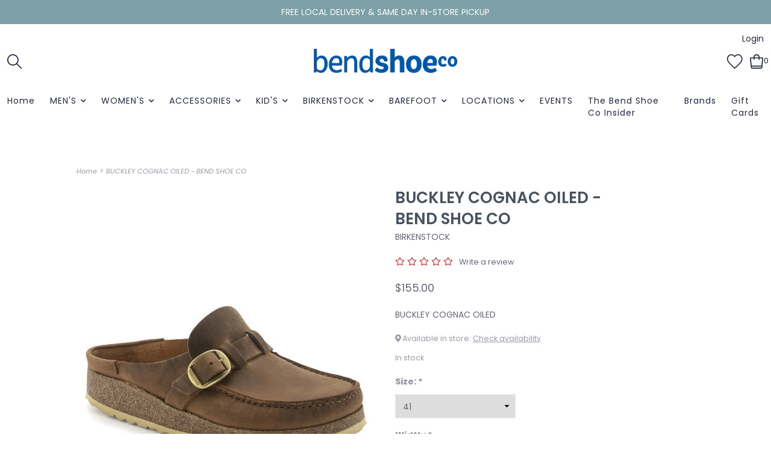

--- FILE ---
content_type: text/html;charset=utf-8
request_url: https://www.bendshoeco.com/buckley-cognac-oiled.html
body_size: 24011
content:
<!DOCTYPE html>
<!--- Denver Theme No-AM v.1.1.3 --->
<html>
  <head>
    <meta charset="utf-8"/>
<!-- [START] 'blocks/head.rain' -->
<!--

  (c) 2008-2026 Lightspeed Netherlands B.V.
  http://www.lightspeedhq.com
  Generated: 19-01-2026 @ 19:48:23

-->
<link rel="canonical" href="https://www.bendshoeco.com/buckley-cognac-oiled.html"/>
<link rel="alternate" href="https://www.bendshoeco.com/index.rss" type="application/rss+xml" title="New products"/>
<meta name="robots" content="noodp,noydir"/>
<meta name="google-site-verification" content="j6SL5jMuQips1BbYZRGUzO-3uqMuWprJBhcQqMXuEm0"/>
<meta property="og:url" content="https://www.bendshoeco.com/buckley-cognac-oiled.html?source=facebook"/>
<meta property="og:site_name" content="Bend Shoe Co"/>
<meta property="og:title" content="BUCKLEY COGNAC OILED"/>
<meta property="og:description" content="The BIRKENSTOCK Buckley is a moccasin-style clog with a unique integrated molded cork latex footbed for ultimate comfort and all day support."/>
<meta property="og:image" content="https://cdn.shoplightspeed.com/shops/635933/files/52727674/birkenstock-buckley-cognac-oiled-bend-shoe-co.jpg"/>
<script src="https://www.powr.io/powr.js?external-type=lightspeed"></script>
<script>
[powr-popup id="23490aa9_1739063289"]
</script>
<script>
<script id="mcjs">!function(c,h,i,m,p){m=c.createElement(h),p=c.getElementsByTagName(h)[0],m.async=1,m.src=i,p.parentNode.insertBefore(m,p)}(document,"script","https://chimpstatic.com/mcjs-connected/js/users/16469de0b8cdd51492522efb9/c1fc211f98f6cb735440e223c.js");</script>
</script>
<!--[if lt IE 9]>
<script src="https://cdn.shoplightspeed.com/assets/html5shiv.js?2025-02-20"></script>
<![endif]-->
<!-- [END] 'blocks/head.rain' -->
    <title>BUCKLEY COGNAC OILED - Bend Shoe Co</title>
    <meta name="description" content="The BIRKENSTOCK Buckley is a moccasin-style clog with a unique integrated molded cork latex footbed for ultimate comfort and all day support." />
    <meta name="keywords" content="BIRKENSTOCK, BUCKLEY, COGNAC, OILED, -, BEND, SHOE, CO, Bend Shoe Co, Birkenstock, Blundstone, Chaco, Hoka, Ecco, Oofos, Mephisto, Keen, Naot, Sorel, Wolky, UGG, Smartwool, shoes, boots, sandals, socks" />
    <meta http-equiv="X-UA-Compatible" content="IE=edge">
    <meta name="viewport" content="width=device-width, initial-scale=1.0">
    <meta name="apple-mobile-web-app-capable" content="yes">
    <meta name="apple-mobile-web-app-status-bar-style" content="black">
    
    <link rel="shortcut icon" href="https://cdn.shoplightspeed.com/shops/635933/themes/10914/v/1039889/assets/favicon.ico?20250102014725" type="image/x-icon" />        
    
    <!-- jQuery -->
          <link rel="preload" as="script" href="//ajax.googleapis.com/ajax/libs/jquery/3.0.0/jquery.min.js">
      <script src="//ajax.googleapis.com/ajax/libs/jquery/3.0.0/jquery.min.js"></script>
      <script>
       if( !window.jQuery ) document.write('<script src="https://cdn.shoplightspeed.com/shops/635933/themes/10914/assets/jquery-3.0.0.min.js?20260110061253"><\/script>');
      </script>
      <link rel="preload" as="script" href="//cdn.jsdelivr.net/npm/js-cookie@2/src/js.cookie.min.js">
      <script src="//cdn.jsdelivr.net/npm/js-cookie@2/src/js.cookie.min.js"></script>
      <script type="text/javascript" src="https://cdn.shoplightspeed.com/shops/635933/themes/10914/assets/slick.js?20260110061253"></script>
      <link rel="stylesheet" href="https://cdn.shoplightspeed.com/shops/635933/themes/10914/assets/slick.css?20260110061253"/>
      <link rel="stylesheet" href="https://cdn.shoplightspeed.com/shops/635933/themes/10914/assets/slick-theme.css?20260110061253"/>
        
    <!-- Bootstrap -->
    <link href="https://cdn.jsdelivr.net/npm/bootstrap@5.0.1/dist/css/bootstrap.min.css" rel="stylesheet" integrity="sha384-+0n0xVW2eSR5OomGNYDnhzAbDsOXxcvSN1TPprVMTNDbiYZCxYbOOl7+AMvyTG2x" crossorigin="anonymous">
		<script src="https://cdn.jsdelivr.net/npm/bootstrap@5.0.1/dist/js/bootstrap.bundle.min.js" integrity="sha384-gtEjrD/SeCtmISkJkNUaaKMoLD0//ElJ19smozuHV6z3Iehds+3Ulb9Bn9Plx0x4" crossorigin="anonymous"></script>
    
    <!-- Font imports -->
    <link href='//fonts.googleapis.com/css?family=Poppins:300,300i,400,400i,600,600i,700i,800,800i' rel='stylesheet' type='text/css'>
    <link href='//fonts.googleapis.com/css?family=Poppins:300,300i,400,400i,600,600i,700i,800,800i' rel='stylesheet' type='text/css'>    
    <link rel="stylesheet" href="https://use.fontawesome.com/releases/v5.15.4/css/all.css">
    <link rel="stylesheet" href="https://use.fontawesome.com/releases/v5.15.4/css/v4-shims.css">
    
    <!-- Stylesheets -->
    <link rel="stylesheet" href="https://cdn.shoplightspeed.com/shops/635933/themes/10914/assets/style.css?20260110061253" />    
    <link rel="stylesheet" href="https://cdn.shoplightspeed.com/shops/635933/themes/10914/assets/settings.css?20260110061253" />  
    <link rel="stylesheet" href="https://cdn.shoplightspeed.com/assets/gui-2-0.css?2025-02-20" />
    <link rel="stylesheet" href="https://cdn.shoplightspeed.com/assets/gui-responsive-2-0.css?2025-02-20" />   
    <link rel="stylesheet" href="https://cdn.shoplightspeed.com/shops/635933/themes/10914/assets/custom.css?20260110061253" />
    <link rel="stylesheet" media="print" href="https://cdn.shoplightspeed.com/shops/635933/themes/10914/assets/print-min.css?20260110061253" />
   
    <!-- Javascript -->
    <script type="text/javascript" src="https://cdn.shoplightspeed.com/shops/635933/themes/10914/assets/global.js?20260110061253"></script>
    <script type="text/javascript" src="https://cdn.shoplightspeed.com/shops/635933/themes/10914/assets/jcarousel.js?20260110061253"></script>
    <script type="text/javascript" src="https://cdn.shoplightspeed.com/assets/gui.js?2025-02-20"></script>
    <script type="text/javascript" src="https://cdn.shoplightspeed.com/assets/gui-responsive-2-0.js?2025-02-20"></script>
    <script type="text/javascript" src="https://cdn.shoplightspeed.com/shops/635933/themes/10914/assets/jquery-countdown-min.js?20260110061253"></script>
    <script type="text/javascript" src="https://cdn.shoplightspeed.com/shops/635933/themes/10914/assets/jquery-cookie.js?20260110061253"></script>
    <script type="text/javascript" src="https://cdn.shoplightspeed.com/shops/635933/themes/10914/assets/jquery-bpopup-min.js?20260110061253"></script>    
    <script type="text/javascript" src="https://cdn.shoplightspeed.com/shops/635933/themes/10914/assets/share42.js?20260110061253"></script>               
    
    <script type="text/javascript">
    function darken_screen(yesno){
      if( yesno == true ){
        document.querySelector('.screen-darken').classList.add('active');
      }
      else if(yesno == false){
        document.querySelector('.screen-darken').classList.remove('active');
      }
    }

    function close_offcanvas(){
      darken_screen(false);
      document.querySelector('.mobile-offcanvas.show').classList.remove('show');
      document.body.classList.remove('offcanvas-active');
    }

    function show_offcanvas(offcanvas_id){
      darken_screen(true);
      document.getElementById(offcanvas_id).classList.add('show');
      document.body.classList.add('offcanvas-active');
    }

    document.addEventListener("DOMContentLoaded", function(){
      document.querySelectorAll('[data-trigger]').forEach(function(everyelement){

        let offcanvas_id = everyelement.getAttribute('data-trigger');

        everyelement.addEventListener('click', function (e) {
          e.preventDefault();
              show_offcanvas(offcanvas_id);

        });
      });

      document.querySelectorAll('.btn-close').forEach(function(everybutton){

        everybutton.addEventListener('click', function (e) {
          e.preventDefault();
              close_offcanvas();
          });
      });

      document.querySelector('.screen-darken').addEventListener('click', function(event){
        close_offcanvas();
      });

      }); 
    // DOMContentLoaded  end
  </script>
  </head>
  <body style="background: url('https://cdn.shoplightspeed.com/shops/635933/themes/10914/assets/background-main.png?20260110061253') repeat top left;" 
        class="body-main
                template-product
               "
        >
    <script>
    	var shopUrl = 'https://www.bendshoeco.com/';
      var shop_id = '635933';
      var search_url = 'https://www.bendshoeco.com/search/';
      var search_empty = 'No products found';
      var product_image_thumb = '200x200';
      var view_all_results = 'View all results ⟶';
    </script>
    
    <span class="screen-darken"></span>
    
    
<header>
      <div class="topbar">
    <div class="container">
      <span class="topbar-msg center">FREE LOCAL DELIVERY &amp; SAME DAY IN-STORE PICKUP</span>
    </div>
  </div>
      
  <div class="navigation container layout-center">
        <div class="header-top d-none d-lg-flex">      
      <div class="lang-curr pb-1 d-flex col-sm-6 justify-content-start">
                <ul>
                            
        </ul>
             </div> 
      <div class="secondary-nav pb-1 col-sm-6 d-flex justify-content-end">
        <ul>
                    <li>
            <a href="https://www.bendshoeco.com/account/" title="My account" class="my-account">
                              Login
                          </a>
          </li>
                                      </ul>
      </div>
    </div>
        
        <div class="logo-nav-wrap d-flex align-items-center">
            <div class="left-header-actions justify-content-start col-3 d-flex">
              <button data-trigger="primary_nav" class="burger align-self-center d-block d-lg-none me-3" type="button">
          





<svg width="58px" height="44px" viewBox="0 0 58 44" version="1.1" xmlns="http://www.w3.org/2000/svg" xmlns:xlink="http://www.w3.org/1999/xlink">
    <title>icon-burger</title>
    <g id="Page-1" stroke="none" stroke-width="1" fill="none" fill-rule="evenodd">
        <g id="Artboard" transform="translate(-279.000000, -257.000000)" fill="#000000" fill-rule="nonzero">
            <g id="icon-burger" transform="translate(279.000000, 257.000000)">
                <path d="M34.0918001,6 L3.00000013,6 C1.34314588,6 1.26440554e-07,4.65685425 1.26440554e-07,3 C1.26440554e-07,1.34314575 1.34314588,0 3.00000013,0 L34.0918001,0 C35.7486544,0 37.0918001,1.34314575 37.0918001,3 C37.0918001,4.65685425 35.7486544,6 34.0918001,6 Z" id="Path"></path>
                <path d="M54.8545001,24.82812 L3,24.82812 C1.92820333,24.82812 0.937822223,24.2563233 0.40192381,23.32812 C-0.133974603,22.3999168 -0.133974603,21.2563232 0.40192381,20.32812 C0.937822223,19.3999167 1.92820333,18.82812 3,18.82812 L54.8545001,18.82812 C56.5113544,18.82812 57.8545001,20.1712658 57.8545001,21.82812 C57.8545001,23.4849742 56.5113544,24.82812 54.8545001,24.82812 L54.8545001,24.82812 Z" id="Path"></path>
                <path d="M55.7929412,43.65624 L2.20705904,43.65624 C0.988134059,43.65624 1.2644054e-07,42.3130942 1.2644054e-07,40.65624 C1.2644054e-07,38.9993858 0.988134059,37.65624 2.20705904,37.65624 L55.7929412,37.65624 C57.0118662,37.65624 58.0000001,38.9993858 58.0000001,40.65624 C58.0000001,42.3130942 57.0118662,43.65624 55.7929412,43.65624 Z" id="Path"></path>
            </g>
        </g>
    </g>
</svg>











        </button>      
                        <div id="searchLink" class="search-link align-self-center">
          
<svg width="24px" height="24px" viewBox="0 0 24 24" version="1.1" xmlns="http://www.w3.org/2000/svg" xmlns:xlink="http://www.w3.org/1999/xlink">
    <title>icon-search</title>
    <g id="Symbols" stroke="none" stroke-width="1" fill="none" fill-rule="evenodd">
        <g id="Header-v2---Centered" transform="translate(-1253.000000, -126.000000)" fill="#000000" fill-rule="nonzero">
            <g id="icon-search" transform="translate(1253.000000, 126.000000)">
                <path d="M23.7466859,22.5306343 L16.6730338,15.431291 C19.8838635,11.5571909 19.4832117,5.84366384 15.7631334,2.45558232 C12.0430551,-0.932499206 6.31705722,-0.798851586 2.75910282,2.75910282 C-0.798851586,6.31705722 -0.932499206,12.0430551 2.45558232,15.7631334 C5.84366384,19.4832117 11.5571909,19.8838635 15.431291,16.6730338 L22.5049431,23.7466859 C22.6657416,23.9088084 22.8846273,24 23.1129689,24 C23.3413104,24 23.5601962,23.9088084 23.7209947,23.7466859 C23.8865612,23.5893389 23.9824102,23.3723709 23.987426,23.1440135 C23.9920591,22.9156561 23.9054592,22.6948336 23.7466859,22.5306343 Z M1.72926617,9.43667064 C1.71889347,5.98461663 4.00513042,2.94666576 7.3251281,2.00093823 C10.6451258,1.05521071 14.1890487,2.43239457 15.9992849,5.37175334 C17.8095212,8.3111121 17.4445061,12.0956582 15.1058688,14.6348629 C14.8917386,14.7218704 14.7218704,14.8917386 14.6348629,15.1058688 C12.3828314,17.1630722 9.12945631,17.6986387 6.33682341,16.4718816 C3.54419051,15.2451244 1.73774009,12.4868609 1.72926617,9.43667064 Z" id="Shape"></path>
            </g>
        </g>
    </g>
</svg>
















        </div>
                            </div>
            
            
      <div class="logo align-self-center col-6">
        <a href="https://www.bendshoeco.com/" title="Birkenstock-Bend Shoe Co">
                  	<img src="https://cdn.shoplightspeed.com/shops/635933/themes/10914/v/1039832/assets/main-logo.png?20250101214554" alt="Birkenstock-Bend Shoe Co" class="center" />
                  </a>
      </div>
                  
                    
<div class="cart-search-wrap d-flex align-self-center justify-content-end col-3">
      <div>
    <a href="https://www.bendshoeco.com/account/wishlist/" title="My wishlist" class="my-wishlist">
      

<svg width="26px" height="24px" viewBox="0 0 26 24" version="1.1" xmlns="http://www.w3.org/2000/svg" xmlns:xlink="http://www.w3.org/1999/xlink">
    <title>heart</title>
    <g id="Symbols" stroke="none" stroke-width="1" fill="none" fill-rule="evenodd">
        <g id="Header-v2---Centered" transform="translate(-1112.000000, -125.000000)" fill="#000000" fill-rule="nonzero">
            <g id="icon-heart" transform="translate(1112.000000, 125.000000)">
                <path d="M12.7684095,24 C12.5140173,24 12.260425,23.9056029 12.066831,23.7168087 C10.7404715,22.4280481 9.51650895,21.2696835 8.43734196,20.2473148 C2.81991376,14.9282774 0,12.2587591 0,7.51650412 L0,7.50690442 C0.0423987033,4.1038085 2.20633252,1.19989731 5.38623527,0.282325371 C8.13735113,-0.512050334 10.8900669,0.434320723 12.7564099,2.75904962 C14.5851539,0.4383206 17.3242702,-0.512850309 20.0929855,0.268725787 C21.5841399,0.689512918 22.9432983,1.59828512 23.9216684,2.82624757 C24.9768361,4.15180703 25.5464187,5.77015753 25.568018,7.50690442 L25.568018,7.51890405 C25.5576184,12.3131574 22.6185082,15.0834727 16.1795052,21.1520871 C15.3179315,21.9640623 14.4275588,22.8032366 13.4555885,23.7296083 L13.4331892,23.7496077 C13.2443949,23.9176025 13.0060022,24 12.7684095,24 Z M1.59995107,7.52130398 C1.60155102,11.5715801 4.08947493,13.9275081 9.53730832,19.0857503 C10.5084786,20.0049222 11.5956454,21.0344907 12.7716094,22.1720559 C13.5851845,21.3984796 14.3443613,20.6833014 15.0819387,19.9881227 C21.3569468,14.0739036 23.9568673,11.6235785 23.968067,7.52130398 C23.9272682,4.40379932 21.7745341,2.40626041 19.6585988,1.80867869 C17.2850714,1.13829919 15.0147408,2.09027008 13.5859845,4.35580079 C13.4075899,4.63819215 13.1019993,4.80778697 12.7676095,4.80938692 C12.4332197,4.81418677 12.1260291,4.64539193 11.9444347,4.3654005 C10.4724797,2.09107005 8.18614964,1.13989914 5.82942172,1.81987835 C3.75348521,2.41906002 1.64074982,4.414199 1.59995107,7.52130398 Z" id="Shape"></path>
            </g>
        </g>
    </g>
</svg>















    </a>
  </div>
    <div>
    <a href="https://www.bendshoeco.com/cart/" title="Cart" class="cart"> 
      



<?xml version="1.0" encoding="UTF-8"?>
<svg width="23px" height="24px" viewBox="0 0 23 24" version="1.1" xmlns="http://www.w3.org/2000/svg" xmlns:xlink="http://www.w3.org/1999/xlink">
    <title>icon-bag</title>
    <g id="Symbols" stroke="none" stroke-width="1" fill="none" fill-rule="evenodd">
        <g id="Header-v2---Centered" transform="translate(-1187.000000, -125.000000)" fill="#000000" fill-rule="nonzero">
            <g id="icon-bag" transform="translate(1187.000000, 125.000000)">
                <path d="M21.6604279,5.70855589 C21.334327,5.34723219 20.8700071,5.14156026 20.3832885,5.14284314 L16.1918714,5.14284314 C16.1918714,2.3025293 13.8893421,0 11.0490282,0 C8.20871438,0 5.90618508,2.3025293 5.90618508,5.14284314 L1.71476792,5.14284314 C1.22804938,5.14156026 0.763729404,5.34723219 0.437628539,5.70855589 C0.115091539,6.06847232 -0.0405386062,6.54781317 0.00905827716,7.02855229 L1.47476857,21.6856552 C1.60730473,23.0045407 2.72067872,24.0065773 4.04619014,23.9999675 L18.0690091,23.9999675 C19.3945205,24.0065773 20.5078945,23.0045407 20.6404307,21.6856552 L22.106141,7.02855229 C22.1511262,6.54529728 21.9891577,6.06562138 21.6604279,5.70855589 Z M11.0490282,1.71428105 C12.9425708,1.71428105 14.4775903,3.24930058 14.4775903,5.14284314 L7.62046613,5.14284314 C7.62046613,3.24930058 9.15548566,1.71428105 11.0490282,1.71428105 Z M5.90618508,6.85712419 L5.90618508,8.57140523 C5.90618508,9.04479087 6.28993996,9.42854576 6.7633256,9.42854576 C7.23671124,9.42854576 7.62046613,9.04479087 7.62046613,8.57140523 L7.62046613,6.85712419 L14.4775903,6.85712419 L14.4775903,8.57140523 C14.4775903,9.04479087 14.8613452,9.42854576 15.3347308,9.42854576 C15.8081165,9.42854576 16.1918714,9.04479087 16.1918714,8.57140523 L16.1918714,6.85712419 L20.3832885,6.85712419 L19.1832918,18.8570915 L2.89762184,18.8570915 L1.71476792,6.85712419 L5.90618508,6.85712419 Z M18.0690091,22.2856646 L4.02904733,22.2856646 C3.58721019,22.2878678 3.21608553,21.9538556 3.17190681,21.5142271 L3.08619276,20.5713726 L19.0118637,20.5713726 L18.9175782,21.5142271 C18.8737275,21.950591 18.5075653,22.2834658 18.0690091,22.2856646 Z" id="Shape"></path>
            </g>
        </g>
    </g>
</svg>













<span class="bag-count">0</span>
    </a>
  </div>    
</div>                    
    
                        
                      </div>
        
          
      
<div id="primary_nav" class="primary-nav mobile-offcanvas mt-lg-3 center">
  <nav class="primary center">
    <div class="offcanvas-header">
      <button class="btn-close mobile-menu-close d-flex d-lg-none">
        




<svg width="30px" height="30px" viewBox="0 0 30 30" version="1.1" xmlns="http://www.w3.org/2000/svg" xmlns:xlink="http://www.w3.org/1999/xlink">
    <title>icon-close</title>
    <g id="Symbols" stroke="none" stroke-width="1" fill="none" fill-rule="evenodd">
        <g id="Header-v2---Centered" transform="translate(-1095.000000, -123.000000)" fill="#000000" fill-rule="nonzero">
            <g id="icon-close" transform="translate(1095.000000, 123.000000)">
                <path d="M16.9283304,15.0001705 L29.6004591,2.32804173 C30.1336348,1.79486597 30.1336348,0.933057579 29.6004591,0.39988182 C29.0672833,-0.13329394 28.2054749,-0.13329394 27.6722992,0.39988182 L15.0001705,13.0720105 L2.32804173,0.39988182 C1.79486597,-0.13329394 0.933057579,-0.13329394 0.39988182,0.39988182 C-0.13329394,0.933057579 -0.13329394,1.79486597 0.39988182,2.32804173 L13.0720105,15.0001705 L0.39988182,27.6722992 C-0.13329394,28.2054749 -0.13329394,29.0672833 0.39988182,29.6004591 C0.665787889,29.8663652 1.01487483,30 1.36396177,30 C1.71304872,30 2.06213566,29.8663652 2.32804173,29.6004591 L15.0001705,16.9283304 L27.6722992,29.6004591 C27.9382052,29.8663652 28.2872922,30 28.6363791,30 C28.9854661,30 29.334553,29.8663652 29.6004591,29.6004591 C30.1336348,29.0672833 30.1336348,28.2054749 29.6004591,27.6722992 L16.9283304,15.0001705 Z" id="Path"></path>
            </g>
        </g>
    </g>
</svg>












      </button>
    </div>
    <ul class="primary-menu d-flex flex-column flex-lg-row">
          <li class="item">
        <div class="itemLink-wrap">
          <a class="itemLink" href="https://www.bendshoeco.com/" title="Home">Home</a>           
        </div>
      </li>
                       <li class="item sub">
        <div class="itemLink-wrap">
          <a class="itemLink" href="https://www.bendshoeco.com/mens/" title="MEN&#039;S">MEN&#039;S</a> 
                    <button class="icon-drop" type="button" data-bs-toggle="collapse" data-bs-target="#collapse-2047791" aria-expanded="false" aria-controls="collapse-2047791">
            <i class="fas fa-chevron-down"></i>          
          </button>
                  </div>
                <div id="collapse-2047791" class="subnav collapse">
          <div class="d-block d-lg-flex">
            <div class="sub-cats">
                            <ul class="subnavList level-2">                      
                                 <li class="subitem">
                  <div class="itemLink-wrap">
                    <a class="subitemLink" href="https://www.bendshoeco.com/mens/birkenstock/" title="BIRKENSTOCK">BIRKENSTOCK</a>
                                        <button class="icon-drop" type="button" data-bs-toggle="collapse" data-bs-target="#collapse-2047811" aria-expanded="false" aria-controls="collapse-2047811">
                      <i class="fas fa-chevron-down"></i> 
                    </button>
                                    	</div>
                   
                  
                  <!-- Added for third level when image setting and show third level setting is enabled 
                  -->
                  
                  <div id="collapse-2047811" class="subnav subnav-third collapse">
                    <ul class="subnavList level-3">
                                             <li class="subitem">                
                        <a class="subitemLink" href="https://www.bendshoeco.com/mens/birkenstock/sandals/" title="SANDALS">SANDALS</a>
                      </li>
                                             <li class="subitem">                
                        <a class="subitemLink" href="https://www.bendshoeco.com/mens/birkenstock/shoes/" title="SHOES">SHOES</a>
                      </li>
                                             <li class="subitem">                
                        <a class="subitemLink" href="https://www.bendshoeco.com/mens/birkenstock/boots/" title="BOOTS">BOOTS</a>
                      </li>
                                             <li class="subitem">                
                        <a class="subitemLink" href="https://www.bendshoeco.com/mens/birkenstock/clogs/" title="CLOGS">CLOGS</a>
                      </li>
                                             <li class="subitem">                
                        <a class="subitemLink" href="https://www.bendshoeco.com/mens/birkenstock/slippers/" title="SLIPPERS">SLIPPERS</a>
                      </li>
                                          </ul>
                  </div>
                                  </li>
                                 <li class="subitem">
                  <div class="itemLink-wrap">
                    <a class="subitemLink" href="https://www.bendshoeco.com/mens/blundstone/" title="BLUNDSTONE">BLUNDSTONE</a>
                                    	</div>
                                  </li>
                                 <li class="subitem">
                  <div class="itemLink-wrap">
                    <a class="subitemLink" href="https://www.bendshoeco.com/mens/hoka-one-one/" title="HOKA ONE ONE">HOKA ONE ONE</a>
                                        <button class="icon-drop" type="button" data-bs-toggle="collapse" data-bs-target="#collapse-2047887" aria-expanded="false" aria-controls="collapse-2047887">
                      <i class="fas fa-chevron-down"></i> 
                    </button>
                                    	</div>
                   
                  
                  <!-- Added for third level when image setting and show third level setting is enabled 
                  -->
                  
                  <div id="collapse-2047887" class="subnav subnav-third collapse">
                    <ul class="subnavList level-3">
                                             <li class="subitem">                
                        <a class="subitemLink" href="https://www.bendshoeco.com/mens/hoka-one-one/shoes/" title="SHOES">SHOES</a>
                      </li>
                                             <li class="subitem">                
                        <a class="subitemLink" href="https://www.bendshoeco.com/mens/hoka-one-one/boots/" title="BOOTS">BOOTS</a>
                      </li>
                                             <li class="subitem">                
                        <a class="subitemLink" href="https://www.bendshoeco.com/mens/hoka-one-one/sandals/" title="SANDALS">SANDALS</a>
                      </li>
                                          </ul>
                  </div>
                                  </li>
                                 <li class="subitem">
                  <div class="itemLink-wrap">
                    <a class="subitemLink" href="https://www.bendshoeco.com/mens/oofos/" title="OOFOS">OOFOS</a>
                                        <button class="icon-drop" type="button" data-bs-toggle="collapse" data-bs-target="#collapse-4698338" aria-expanded="false" aria-controls="collapse-4698338">
                      <i class="fas fa-chevron-down"></i> 
                    </button>
                                    	</div>
                   
                  
                  <!-- Added for third level when image setting and show third level setting is enabled 
                  -->
                  
                  <div id="collapse-4698338" class="subnav subnav-third collapse">
                    <ul class="subnavList level-3">
                                             <li class="subitem">                
                        <a class="subitemLink" href="https://www.bendshoeco.com/mens/oofos/sandals/" title="SANDALS">SANDALS</a>
                      </li>
                                             <li class="subitem">                
                        <a class="subitemLink" href="https://www.bendshoeco.com/mens/oofos/shoes/" title="SHOES">SHOES</a>
                      </li>
                                          </ul>
                  </div>
                                  </li>
                                 <li class="subitem">
                  <div class="itemLink-wrap">
                    <a class="subitemLink" href="https://www.bendshoeco.com/mens/ugg/" title="UGG">UGG</a>
                                        <button class="icon-drop" type="button" data-bs-toggle="collapse" data-bs-target="#collapse-2047902" aria-expanded="false" aria-controls="collapse-2047902">
                      <i class="fas fa-chevron-down"></i> 
                    </button>
                                    	</div>
                   
                  
                  <!-- Added for third level when image setting and show third level setting is enabled 
                  -->
                  
                  <div id="collapse-2047902" class="subnav subnav-third collapse">
                    <ul class="subnavList level-3">
                                             <li class="subitem">                
                        <a class="subitemLink" href="https://www.bendshoeco.com/mens/ugg/boots/" title="BOOTS">BOOTS</a>
                      </li>
                                             <li class="subitem">                
                        <a class="subitemLink" href="https://www.bendshoeco.com/mens/ugg/slippers/" title="SLIPPERS">SLIPPERS</a>
                      </li>
                                             <li class="subitem">                
                        <a class="subitemLink" href="https://www.bendshoeco.com/mens/ugg/shoes/" title="SHOES">SHOES</a>
                      </li>
                                          </ul>
                  </div>
                                  </li>
                                 <li class="subitem">
                  <div class="itemLink-wrap">
                    <a class="subitemLink" href="https://www.bendshoeco.com/mens/vivo-barefoot/" title="VIVO BAREFOOT">VIVO BAREFOOT</a>
                                        <button class="icon-drop" type="button" data-bs-toggle="collapse" data-bs-target="#collapse-2244263" aria-expanded="false" aria-controls="collapse-2244263">
                      <i class="fas fa-chevron-down"></i> 
                    </button>
                                    	</div>
                   
                  
                  <!-- Added for third level when image setting and show third level setting is enabled 
                  -->
                  
                  <div id="collapse-2244263" class="subnav subnav-third collapse">
                    <ul class="subnavList level-3">
                                             <li class="subitem">                
                        <a class="subitemLink" href="https://www.bendshoeco.com/mens/vivo-barefoot/shoes/" title="SHOES">SHOES</a>
                      </li>
                                             <li class="subitem">                
                        <a class="subitemLink" href="https://www.bendshoeco.com/mens/vivo-barefoot/boots/" title="BOOTS">BOOTS</a>
                      </li>
                                          </ul>
                  </div>
                                  </li>
                                 <li class="subitem">
                  <div class="itemLink-wrap">
                    <a class="subitemLink" href="https://www.bendshoeco.com/mens/athletic/" title="ATHLETIC">ATHLETIC</a>
                                    	</div>
                                  </li>
                                 <li class="subitem">
                  <div class="itemLink-wrap">
                    <a class="subitemLink" href="https://www.bendshoeco.com/mens/boots/" title="BOOTS">BOOTS</a>
                                    	</div>
                                  </li>
                                 <li class="subitem">
                  <div class="itemLink-wrap">
                    <a class="subitemLink" href="https://www.bendshoeco.com/mens/casual/" title="CASUAL">CASUAL</a>
                                    	</div>
                                  </li>
                                 <li class="subitem">
                  <div class="itemLink-wrap">
                    <a class="subitemLink" href="https://www.bendshoeco.com/mens/hiking/" title="HIKING">HIKING</a>
                                    	</div>
                                  </li>
                                 <li class="subitem">
                  <div class="itemLink-wrap">
                    <a class="subitemLink" href="https://www.bendshoeco.com/mens/sandals/" title="SANDALS">SANDALS</a>
                                    	</div>
                                  </li>
                                 <li class="subitem">
                  <div class="itemLink-wrap">
                    <a class="subitemLink" href="https://www.bendshoeco.com/mens/slippers/" title="SLIPPERS">SLIPPERS</a>
                                    	</div>
                                  </li>
                                 <li class="subitem">
                  <div class="itemLink-wrap">
                    <a class="subitemLink" href="https://www.bendshoeco.com/mens/water-shoes/" title="WATER SHOES">WATER SHOES</a>
                                    	</div>
                                  </li>
                                 <li class="subitem">
                  <div class="itemLink-wrap">
                    <a class="subitemLink" href="https://www.bendshoeco.com/mens/work-shoes/" title="WORK SHOES">WORK SHOES</a>
                                    	</div>
                                  </li>
                                 <li class="subitem">
                  <div class="itemLink-wrap">
                    <a class="subitemLink" href="https://www.bendshoeco.com/mens/shop-all-mens/" title="SHOP ALL MEN&#039;S">SHOP ALL MEN&#039;S</a>
                                    	</div>
                                  </li>
                              </ul>
            </div>
                      </div>
        </div>
              </li>
             <li class="item sub">
        <div class="itemLink-wrap">
          <a class="itemLink" href="https://www.bendshoeco.com/womens/" title="WOMEN&#039;S">WOMEN&#039;S</a> 
                    <button class="icon-drop" type="button" data-bs-toggle="collapse" data-bs-target="#collapse-2047792" aria-expanded="false" aria-controls="collapse-2047792">
            <i class="fas fa-chevron-down"></i>          
          </button>
                  </div>
                <div id="collapse-2047792" class="subnav collapse">
          <div class="d-block d-lg-flex">
            <div class="sub-cats">
                            <ul class="subnavList level-2">                      
                                 <li class="subitem">
                  <div class="itemLink-wrap">
                    <a class="subitemLink" href="https://www.bendshoeco.com/womens/birkenstock/" title="BIRKENSTOCK">BIRKENSTOCK</a>
                                        <button class="icon-drop" type="button" data-bs-toggle="collapse" data-bs-target="#collapse-2047800" aria-expanded="false" aria-controls="collapse-2047800">
                      <i class="fas fa-chevron-down"></i> 
                    </button>
                                    	</div>
                   
                  
                  <!-- Added for third level when image setting and show third level setting is enabled 
                  -->
                  
                  <div id="collapse-2047800" class="subnav subnav-third collapse">
                    <ul class="subnavList level-3">
                                             <li class="subitem">                
                        <a class="subitemLink" href="https://www.bendshoeco.com/womens/birkenstock/sandals/" title="SANDALS">SANDALS</a>
                      </li>
                                             <li class="subitem">                
                        <a class="subitemLink" href="https://www.bendshoeco.com/womens/birkenstock/shoes/" title="SHOES">SHOES</a>
                      </li>
                                             <li class="subitem">                
                        <a class="subitemLink" href="https://www.bendshoeco.com/womens/birkenstock/clogs/" title="CLOGS">CLOGS</a>
                      </li>
                                             <li class="subitem">                
                        <a class="subitemLink" href="https://www.bendshoeco.com/womens/birkenstock/boots/" title="BOOTS">BOOTS</a>
                      </li>
                                             <li class="subitem">                
                        <a class="subitemLink" href="https://www.bendshoeco.com/womens/birkenstock/slippers/" title="SLIPPERS">SLIPPERS</a>
                      </li>
                                          </ul>
                  </div>
                                  </li>
                                 <li class="subitem">
                  <div class="itemLink-wrap">
                    <a class="subitemLink" href="https://www.bendshoeco.com/womens/blundstone/" title="BLUNDSTONE">BLUNDSTONE</a>
                                        <button class="icon-drop" type="button" data-bs-toggle="collapse" data-bs-target="#collapse-2860064" aria-expanded="false" aria-controls="collapse-2860064">
                      <i class="fas fa-chevron-down"></i> 
                    </button>
                                    	</div>
                   
                  
                  <!-- Added for third level when image setting and show third level setting is enabled 
                  -->
                  
                  <div id="collapse-2860064" class="subnav subnav-third collapse">
                    <ul class="subnavList level-3">
                                             <li class="subitem">                
                        <a class="subitemLink" href="https://www.bendshoeco.com/womens/blundstone/boots/" title="BOOTS">BOOTS</a>
                      </li>
                                          </ul>
                  </div>
                                  </li>
                                 <li class="subitem">
                  <div class="itemLink-wrap">
                    <a class="subitemLink" href="https://www.bendshoeco.com/womens/dansko/" title="DANSKO">DANSKO</a>
                                        <button class="icon-drop" type="button" data-bs-toggle="collapse" data-bs-target="#collapse-3710918" aria-expanded="false" aria-controls="collapse-3710918">
                      <i class="fas fa-chevron-down"></i> 
                    </button>
                                    	</div>
                   
                  
                  <!-- Added for third level when image setting and show third level setting is enabled 
                  -->
                  
                  <div id="collapse-3710918" class="subnav subnav-third collapse">
                    <ul class="subnavList level-3">
                                             <li class="subitem">                
                        <a class="subitemLink" href="https://www.bendshoeco.com/womens/dansko/shoes/" title="SHOES">SHOES</a>
                      </li>
                                             <li class="subitem">                
                        <a class="subitemLink" href="https://www.bendshoeco.com/womens/dansko/boots/" title="BOOTS">BOOTS</a>
                      </li>
                                             <li class="subitem">                
                        <a class="subitemLink" href="https://www.bendshoeco.com/womens/dansko/sandals/" title="SANDALS">SANDALS</a>
                      </li>
                                             <li class="subitem">                
                        <a class="subitemLink" href="https://www.bendshoeco.com/womens/dansko/clogs/" title="CLOGS">CLOGS</a>
                      </li>
                                          </ul>
                  </div>
                                  </li>
                                 <li class="subitem">
                  <div class="itemLink-wrap">
                    <a class="subitemLink" href="https://www.bendshoeco.com/womens/hoka-one-one/" title="HOKA ONE ONE">HOKA ONE ONE</a>
                                        <button class="icon-drop" type="button" data-bs-toggle="collapse" data-bs-target="#collapse-2047896" aria-expanded="false" aria-controls="collapse-2047896">
                      <i class="fas fa-chevron-down"></i> 
                    </button>
                                    	</div>
                   
                  
                  <!-- Added for third level when image setting and show third level setting is enabled 
                  -->
                  
                  <div id="collapse-2047896" class="subnav subnav-third collapse">
                    <ul class="subnavList level-3">
                                             <li class="subitem">                
                        <a class="subitemLink" href="https://www.bendshoeco.com/womens/hoka-one-one/shoes/" title="SHOES">SHOES</a>
                      </li>
                                             <li class="subitem">                
                        <a class="subitemLink" href="https://www.bendshoeco.com/womens/hoka-one-one/boots/" title="BOOTS">BOOTS</a>
                      </li>
                                             <li class="subitem">                
                        <a class="subitemLink" href="https://www.bendshoeco.com/womens/hoka-one-one/sandals/" title="SANDALS">SANDALS</a>
                      </li>
                                          </ul>
                  </div>
                                  </li>
                                 <li class="subitem">
                  <div class="itemLink-wrap">
                    <a class="subitemLink" href="https://www.bendshoeco.com/womens/oofos/" title="OOFOS">OOFOS</a>
                                        <button class="icon-drop" type="button" data-bs-toggle="collapse" data-bs-target="#collapse-4696381" aria-expanded="false" aria-controls="collapse-4696381">
                      <i class="fas fa-chevron-down"></i> 
                    </button>
                                    	</div>
                   
                  
                  <!-- Added for third level when image setting and show third level setting is enabled 
                  -->
                  
                  <div id="collapse-4696381" class="subnav subnav-third collapse">
                    <ul class="subnavList level-3">
                                             <li class="subitem">                
                        <a class="subitemLink" href="https://www.bendshoeco.com/womens/oofos/sandals/" title="SANDALS">SANDALS</a>
                      </li>
                                             <li class="subitem">                
                        <a class="subitemLink" href="https://www.bendshoeco.com/womens/oofos/slides/" title="SLIDES">SLIDES</a>
                      </li>
                                             <li class="subitem">                
                        <a class="subitemLink" href="https://www.bendshoeco.com/womens/oofos/shoes/" title="SHOES">SHOES</a>
                      </li>
                                             <li class="subitem">                
                        <a class="subitemLink" href="https://www.bendshoeco.com/womens/oofos/clogs/" title="CLOGS">CLOGS</a>
                      </li>
                                          </ul>
                  </div>
                                  </li>
                                 <li class="subitem">
                  <div class="itemLink-wrap">
                    <a class="subitemLink" href="https://www.bendshoeco.com/womens/taos/" title="TAOS">TAOS</a>
                                        <button class="icon-drop" type="button" data-bs-toggle="collapse" data-bs-target="#collapse-2436301" aria-expanded="false" aria-controls="collapse-2436301">
                      <i class="fas fa-chevron-down"></i> 
                    </button>
                                    	</div>
                   
                  
                  <!-- Added for third level when image setting and show third level setting is enabled 
                  -->
                  
                  <div id="collapse-2436301" class="subnav subnav-third collapse">
                    <ul class="subnavList level-3">
                                             <li class="subitem">                
                        <a class="subitemLink" href="https://www.bendshoeco.com/womens/taos/shoes/" title="SHOES">SHOES</a>
                      </li>
                                             <li class="subitem">                
                        <a class="subitemLink" href="https://www.bendshoeco.com/womens/taos/boots/" title="BOOTS">BOOTS</a>
                      </li>
                                             <li class="subitem">                
                        <a class="subitemLink" href="https://www.bendshoeco.com/womens/taos/clogs/" title="CLOGS">CLOGS</a>
                      </li>
                                             <li class="subitem">                
                        <a class="subitemLink" href="https://www.bendshoeco.com/womens/taos/sandals/" title="SANDALS">SANDALS</a>
                      </li>
                                             <li class="subitem">                
                        <a class="subitemLink" href="https://www.bendshoeco.com/womens/taos/slippers/" title="SLIPPERS">SLIPPERS</a>
                      </li>
                                          </ul>
                  </div>
                                  </li>
                                 <li class="subitem">
                  <div class="itemLink-wrap">
                    <a class="subitemLink" href="https://www.bendshoeco.com/womens/ugg/" title="UGG">UGG</a>
                                        <button class="icon-drop" type="button" data-bs-toggle="collapse" data-bs-target="#collapse-2047900" aria-expanded="false" aria-controls="collapse-2047900">
                      <i class="fas fa-chevron-down"></i> 
                    </button>
                                    	</div>
                   
                  
                  <!-- Added for third level when image setting and show third level setting is enabled 
                  -->
                  
                  <div id="collapse-2047900" class="subnav subnav-third collapse">
                    <ul class="subnavList level-3">
                                             <li class="subitem">                
                        <a class="subitemLink" href="https://www.bendshoeco.com/womens/ugg/boots/" title="BOOTS">BOOTS</a>
                      </li>
                                             <li class="subitem">                
                        <a class="subitemLink" href="https://www.bendshoeco.com/womens/ugg/slippers/" title="SLIPPERS">SLIPPERS</a>
                      </li>
                                             <li class="subitem">                
                        <a class="subitemLink" href="https://www.bendshoeco.com/womens/ugg/shoes/" title="SHOES">SHOES</a>
                      </li>
                                             <li class="subitem">                
                        <a class="subitemLink" href="https://www.bendshoeco.com/womens/ugg/sandals/" title="SANDALS">SANDALS</a>
                      </li>
                                             <li class="subitem">                
                        <a class="subitemLink" href="https://www.bendshoeco.com/womens/ugg/clogs/" title="CLOGS">CLOGS</a>
                      </li>
                                          </ul>
                  </div>
                                  </li>
                                 <li class="subitem">
                  <div class="itemLink-wrap">
                    <a class="subitemLink" href="https://www.bendshoeco.com/womens/vivo-barefoot/" title="VIVO BAREFOOT">VIVO BAREFOOT</a>
                                        <button class="icon-drop" type="button" data-bs-toggle="collapse" data-bs-target="#collapse-2272829" aria-expanded="false" aria-controls="collapse-2272829">
                      <i class="fas fa-chevron-down"></i> 
                    </button>
                                    	</div>
                   
                  
                  <!-- Added for third level when image setting and show third level setting is enabled 
                  -->
                  
                  <div id="collapse-2272829" class="subnav subnav-third collapse">
                    <ul class="subnavList level-3">
                                             <li class="subitem">                
                        <a class="subitemLink" href="https://www.bendshoeco.com/womens/vivo-barefoot/shoes/" title="SHOES">SHOES</a>
                      </li>
                                             <li class="subitem">                
                        <a class="subitemLink" href="https://www.bendshoeco.com/womens/vivo-barefoot/boots/" title="BOOTS">BOOTS</a>
                      </li>
                                          </ul>
                  </div>
                                  </li>
                                 <li class="subitem">
                  <div class="itemLink-wrap">
                    <a class="subitemLink" href="https://www.bendshoeco.com/womens/athletic/" title="ATHLETIC">ATHLETIC</a>
                                    	</div>
                                  </li>
                                 <li class="subitem">
                  <div class="itemLink-wrap">
                    <a class="subitemLink" href="https://www.bendshoeco.com/womens/boots/" title="BOOTS">BOOTS</a>
                                    	</div>
                                  </li>
                                 <li class="subitem">
                  <div class="itemLink-wrap">
                    <a class="subitemLink" href="https://www.bendshoeco.com/womens/casual/" title="CASUAL">CASUAL</a>
                                    	</div>
                                  </li>
                                 <li class="subitem">
                  <div class="itemLink-wrap">
                    <a class="subitemLink" href="https://www.bendshoeco.com/womens/clogs/" title="CLOGS">CLOGS</a>
                                    	</div>
                                  </li>
                                 <li class="subitem">
                  <div class="itemLink-wrap">
                    <a class="subitemLink" href="https://www.bendshoeco.com/womens/dress/" title="DRESS">DRESS</a>
                                    	</div>
                                  </li>
                                 <li class="subitem">
                  <div class="itemLink-wrap">
                    <a class="subitemLink" href="https://www.bendshoeco.com/womens/hiking/" title="HIKING">HIKING</a>
                                    	</div>
                                  </li>
                                 <li class="subitem">
                  <div class="itemLink-wrap">
                    <a class="subitemLink" href="https://www.bendshoeco.com/womens/sandals/" title="SANDALS">SANDALS</a>
                                    	</div>
                                  </li>
                                 <li class="subitem">
                  <div class="itemLink-wrap">
                    <a class="subitemLink" href="https://www.bendshoeco.com/womens/slippers/" title="SLIPPERS">SLIPPERS</a>
                                    	</div>
                                  </li>
                                 <li class="subitem">
                  <div class="itemLink-wrap">
                    <a class="subitemLink" href="https://www.bendshoeco.com/womens/water-shoes/" title="WATER SHOES">WATER SHOES</a>
                                    	</div>
                                  </li>
                                 <li class="subitem">
                  <div class="itemLink-wrap">
                    <a class="subitemLink" href="https://www.bendshoeco.com/womens/work-shoes/" title="WORK SHOES">WORK SHOES</a>
                                    	</div>
                                  </li>
                                 <li class="subitem">
                  <div class="itemLink-wrap">
                    <a class="subitemLink" href="https://www.bendshoeco.com/womens/shop-all-womens/" title="SHOP ALL WOMEN&#039;S ">SHOP ALL WOMEN&#039;S </a>
                                    	</div>
                                  </li>
                              </ul>
            </div>
                      </div>
        </div>
              </li>
             <li class="item sub">
        <div class="itemLink-wrap">
          <a class="itemLink" href="https://www.bendshoeco.com/accessories/" title="ACCESSORIES">ACCESSORIES</a> 
                    <button class="icon-drop" type="button" data-bs-toggle="collapse" data-bs-target="#collapse-2047793" aria-expanded="false" aria-controls="collapse-2047793">
            <i class="fas fa-chevron-down"></i>          
          </button>
                  </div>
                <div id="collapse-2047793" class="subnav collapse">
          <div class="d-block d-lg-flex">
            <div class="sub-cats">
                            <ul class="subnavList level-2">                      
                                 <li class="subitem">
                  <div class="itemLink-wrap">
                    <a class="subitemLink" href="https://www.bendshoeco.com/accessories/birkenstock/" title="BIRKENSTOCK">BIRKENSTOCK</a>
                                        <button class="icon-drop" type="button" data-bs-toggle="collapse" data-bs-target="#collapse-2047808" aria-expanded="false" aria-controls="collapse-2047808">
                      <i class="fas fa-chevron-down"></i> 
                    </button>
                                    	</div>
                   
                  
                  <!-- Added for third level when image setting and show third level setting is enabled 
                  -->
                  
                  <div id="collapse-2047808" class="subnav subnav-third collapse">
                    <ul class="subnavList level-3">
                                             <li class="subitem">                
                        <a class="subitemLink" href="https://www.bendshoeco.com/accessories/birkenstock/shoe-care/" title="SHOE CARE">SHOE CARE</a>
                      </li>
                                          </ul>
                  </div>
                                  </li>
                                 <li class="subitem">
                  <div class="itemLink-wrap">
                    <a class="subitemLink" href="https://www.bendshoeco.com/accessories/bags/" title="BAGS">BAGS</a>
                                    	</div>
                                  </li>
                                 <li class="subitem">
                  <div class="itemLink-wrap">
                    <a class="subitemLink" href="https://www.bendshoeco.com/accessories/insoles/" title="INSOLES">INSOLES</a>
                                    	</div>
                                  </li>
                                 <li class="subitem">
                  <div class="itemLink-wrap">
                    <a class="subitemLink" href="https://www.bendshoeco.com/accessories/shoe-care/" title="SHOE CARE">SHOE CARE</a>
                                    	</div>
                                  </li>
                                 <li class="subitem">
                  <div class="itemLink-wrap">
                    <a class="subitemLink" href="https://www.bendshoeco.com/accessories/socks/" title="SOCKS">SOCKS</a>
                                    	</div>
                                  </li>
                              </ul>
            </div>
                      </div>
        </div>
              </li>
             <li class="item sub">
        <div class="itemLink-wrap">
          <a class="itemLink" href="https://www.bendshoeco.com/kids/" title="KID&#039;S">KID&#039;S</a> 
                    <button class="icon-drop" type="button" data-bs-toggle="collapse" data-bs-target="#collapse-2047794" aria-expanded="false" aria-controls="collapse-2047794">
            <i class="fas fa-chevron-down"></i>          
          </button>
                  </div>
                <div id="collapse-2047794" class="subnav collapse">
          <div class="d-block d-lg-flex">
            <div class="sub-cats">
                            <ul class="subnavList level-2">                      
                                 <li class="subitem">
                  <div class="itemLink-wrap">
                    <a class="subitemLink" href="https://www.bendshoeco.com/kids/birkenstock/" title="BIRKENSTOCK">BIRKENSTOCK</a>
                                        <button class="icon-drop" type="button" data-bs-toggle="collapse" data-bs-target="#collapse-2047806" aria-expanded="false" aria-controls="collapse-2047806">
                      <i class="fas fa-chevron-down"></i> 
                    </button>
                                    	</div>
                   
                  
                  <!-- Added for third level when image setting and show third level setting is enabled 
                  -->
                  
                  <div id="collapse-2047806" class="subnav subnav-third collapse">
                    <ul class="subnavList level-3">
                                             <li class="subitem">                
                        <a class="subitemLink" href="https://www.bendshoeco.com/kids/birkenstock/sandals/" title="SANDALS">SANDALS</a>
                      </li>
                                             <li class="subitem">                
                        <a class="subitemLink" href="https://www.bendshoeco.com/kids/birkenstock/slippers/" title="SLIPPERS">SLIPPERS</a>
                      </li>
                                             <li class="subitem">                
                        <a class="subitemLink" href="https://www.bendshoeco.com/kids/birkenstock/clogs/" title="CLOGS">CLOGS</a>
                      </li>
                                          </ul>
                  </div>
                                  </li>
                                 <li class="subitem">
                  <div class="itemLink-wrap">
                    <a class="subitemLink" href="https://www.bendshoeco.com/kids/chaco/" title="CHACO">CHACO</a>
                                        <button class="icon-drop" type="button" data-bs-toggle="collapse" data-bs-target="#collapse-2048037" aria-expanded="false" aria-controls="collapse-2048037">
                      <i class="fas fa-chevron-down"></i> 
                    </button>
                                    	</div>
                   
                  
                  <!-- Added for third level when image setting and show third level setting is enabled 
                  -->
                  
                  <div id="collapse-2048037" class="subnav subnav-third collapse">
                    <ul class="subnavList level-3">
                                             <li class="subitem">                
                        <a class="subitemLink" href="https://www.bendshoeco.com/kids/chaco/sandals/" title="SANDALS">SANDALS</a>
                      </li>
                                          </ul>
                  </div>
                                  </li>
                                 <li class="subitem">
                  <div class="itemLink-wrap">
                    <a class="subitemLink" href="https://www.bendshoeco.com/kids/keen/" title="KEEN">KEEN</a>
                                    	</div>
                                  </li>
                                 <li class="subitem">
                  <div class="itemLink-wrap">
                    <a class="subitemLink" href="https://www.bendshoeco.com/kids/kizik/" title="KIZIK">KIZIK</a>
                                    	</div>
                                  </li>
                                 <li class="subitem">
                  <div class="itemLink-wrap">
                    <a class="subitemLink" href="https://www.bendshoeco.com/kids/ugg/" title="UGG">UGG</a>
                                        <button class="icon-drop" type="button" data-bs-toggle="collapse" data-bs-target="#collapse-3192556" aria-expanded="false" aria-controls="collapse-3192556">
                      <i class="fas fa-chevron-down"></i> 
                    </button>
                                    	</div>
                   
                  
                  <!-- Added for third level when image setting and show third level setting is enabled 
                  -->
                  
                  <div id="collapse-3192556" class="subnav subnav-third collapse">
                    <ul class="subnavList level-3">
                                             <li class="subitem">                
                        <a class="subitemLink" href="https://www.bendshoeco.com/kids/ugg/boots/" title="BOOTS">BOOTS</a>
                      </li>
                                             <li class="subitem">                
                        <a class="subitemLink" href="https://www.bendshoeco.com/kids/ugg/slippers/" title="SLIPPERS">SLIPPERS</a>
                      </li>
                                          </ul>
                  </div>
                                  </li>
                              </ul>
            </div>
                      </div>
        </div>
              </li>
             <li class="item sub">
        <div class="itemLink-wrap">
          <a class="itemLink" href="https://www.bendshoeco.com/birkenstock/" title="BIRKENSTOCK">BIRKENSTOCK</a> 
                    <button class="icon-drop" type="button" data-bs-toggle="collapse" data-bs-target="#collapse-4693800" aria-expanded="false" aria-controls="collapse-4693800">
            <i class="fas fa-chevron-down"></i>          
          </button>
                  </div>
                <div id="collapse-4693800" class="subnav collapse">
          <div class="d-block d-lg-flex">
            <div class="sub-cats">
                            <ul class="subnavList level-2">                      
                                 <li class="subitem">
                  <div class="itemLink-wrap">
                    <a class="subitemLink" href="https://www.bendshoeco.com/birkenstock/sandals/" title="SANDALS">SANDALS</a>
                                    	</div>
                                  </li>
                                 <li class="subitem">
                  <div class="itemLink-wrap">
                    <a class="subitemLink" href="https://www.bendshoeco.com/birkenstock/clogs/" title="CLOGS">CLOGS</a>
                                    	</div>
                                  </li>
                                 <li class="subitem">
                  <div class="itemLink-wrap">
                    <a class="subitemLink" href="https://www.bendshoeco.com/birkenstock/sneakers/" title="SNEAKERS">SNEAKERS</a>
                                    	</div>
                                  </li>
                                 <li class="subitem">
                  <div class="itemLink-wrap">
                    <a class="subitemLink" href="https://www.bendshoeco.com/birkenstock/eva-sandals/" title="EVA SANDALS">EVA SANDALS</a>
                                    	</div>
                                  </li>
                                 <li class="subitem">
                  <div class="itemLink-wrap">
                    <a class="subitemLink" href="https://www.bendshoeco.com/birkenstock/boots/" title="BOOTS">BOOTS</a>
                                    	</div>
                                  </li>
                                 <li class="subitem">
                  <div class="itemLink-wrap">
                    <a class="subitemLink" href="https://www.bendshoeco.com/birkenstock/slippers/" title="SLIPPERS">SLIPPERS</a>
                                    	</div>
                                  </li>
                                 <li class="subitem">
                  <div class="itemLink-wrap">
                    <a class="subitemLink" href="https://www.bendshoeco.com/birkenstock/shop-all/" title="SHOP ALL ">SHOP ALL </a>
                                    	</div>
                                  </li>
                              </ul>
            </div>
                      </div>
        </div>
              </li>
             <li class="item sub">
        <div class="itemLink-wrap">
          <a class="itemLink" href="https://www.bendshoeco.com/barefoot/" title="BAREFOOT">BAREFOOT</a> 
                    <button class="icon-drop" type="button" data-bs-toggle="collapse" data-bs-target="#collapse-4843138" aria-expanded="false" aria-controls="collapse-4843138">
            <i class="fas fa-chevron-down"></i>          
          </button>
                  </div>
                <div id="collapse-4843138" class="subnav collapse">
          <div class="d-block d-lg-flex">
            <div class="sub-cats">
                            <ul class="subnavList level-2">                      
                                 <li class="subitem">
                  <div class="itemLink-wrap">
                    <a class="subitemLink" href="https://www.bendshoeco.com/barefoot/bedrock/" title="BEDROCK">BEDROCK</a>
                                    	</div>
                                  </li>
                                 <li class="subitem">
                  <div class="itemLink-wrap">
                    <a class="subitemLink" href="https://www.bendshoeco.com/barefoot/vivo-barefoot/" title="VIVO BAREFOOT">VIVO BAREFOOT</a>
                                    	</div>
                                  </li>
                                 <li class="subitem">
                  <div class="itemLink-wrap">
                    <a class="subitemLink" href="https://www.bendshoeco.com/barefoot/xero/" title="XERO">XERO</a>
                                    	</div>
                                  </li>
                                 <li class="subitem">
                  <div class="itemLink-wrap">
                    <a class="subitemLink" href="https://www.bendshoeco.com/barefoot/shop-all/" title="SHOP ALL">SHOP ALL</a>
                                    	</div>
                                  </li>
                                 <li class="subitem">
                  <div class="itemLink-wrap">
                    <a class="subitemLink" href="https://www.bendshoeco.com/barefoot/lems/" title="LEMS">LEMS</a>
                                    	</div>
                                  </li>
                              </ul>
            </div>
                      </div>
        </div>
              </li>
             <li class="item sub">
        <div class="itemLink-wrap">
          <a class="itemLink" href="https://www.bendshoeco.com/locations/" title="LOCATIONS">LOCATIONS</a> 
                    <button class="icon-drop" type="button" data-bs-toggle="collapse" data-bs-target="#collapse-3902507" aria-expanded="false" aria-controls="collapse-3902507">
            <i class="fas fa-chevron-down"></i>          
          </button>
                  </div>
                <div id="collapse-3902507" class="subnav collapse">
          <div class="d-block d-lg-flex">
            <div class="sub-cats">
                            <ul class="subnavList level-2">                      
                                 <li class="subitem">
                  <div class="itemLink-wrap">
                    <a class="subitemLink" href="https://www.bendshoeco.com/locations/eastside-forum-shopping-center/" title="EASTSIDE - FORUM SHOPPING CENTER">EASTSIDE - FORUM SHOPPING CENTER</a>
                                    	</div>
                                  </li>
                                 <li class="subitem">
                  <div class="itemLink-wrap">
                    <a class="subitemLink" href="https://www.bendshoeco.com/locations/downtown/" title="DOWNTOWN">DOWNTOWN</a>
                                    	</div>
                                  </li>
                              </ul>
            </div>
                      </div>
        </div>
              </li>
             <li class="item">
        <div class="itemLink-wrap">
          <a class="itemLink" href="https://www.bendshoeco.com/events/" title="EVENTS">EVENTS</a> 
                  </div>
              </li>
                        <li class="item sub"><a class="itemLink" href="https://www.bendshoeco.com/blogs/the-bend-shoe-co-insider/" title="The Bend Shoe Co Insider">The Bend Shoe Co Insider</a>
      </li>
                              <li class="footerbrands item"><a class="itemLink" href="https://www.bendshoeco.com/brands/" title="Brands">Brands</a></li>
                              <li class="item"><a class="itemLink" href="https://www.bendshoeco.com/buy-gift-card/" title="Gift Cards">Gift Cards</a></li>
          </ul>
    <ul class="secondary-mobile-menu d-flex flex-column flex-lg-row">
            
          </ul>
  </nav>            
</div>          </div>
</header>

<div id="searchForm" class="search-form d-none">
  <form action="https://www.bendshoeco.com/search/" method="get" id="formSearch" class="ajax-enabled">    
    <input style="background-image: url('https://cdn.shoplightspeed.com/shops/635933/themes/10914/assets/icon-search.svg?20260110061253');" type="text" name="q" autocomplete="off" autofocus value="" placeholder="Type to search" class="search-input"/>
    <span onclick="$('#formSearch').submit();" title="Type to search"></span>
    <div class="search-preview"></div>
  </form>  
  <div id="close">




<svg width="30px" height="30px" viewBox="0 0 30 30" version="1.1" xmlns="http://www.w3.org/2000/svg" xmlns:xlink="http://www.w3.org/1999/xlink">
    <title>icon-close</title>
    <g id="Symbols" stroke="none" stroke-width="1" fill="none" fill-rule="evenodd">
        <g id="Header-v2---Centered" transform="translate(-1095.000000, -123.000000)" fill="#000000" fill-rule="nonzero">
            <g id="icon-close" transform="translate(1095.000000, 123.000000)">
                <path d="M16.9283304,15.0001705 L29.6004591,2.32804173 C30.1336348,1.79486597 30.1336348,0.933057579 29.6004591,0.39988182 C29.0672833,-0.13329394 28.2054749,-0.13329394 27.6722992,0.39988182 L15.0001705,13.0720105 L2.32804173,0.39988182 C1.79486597,-0.13329394 0.933057579,-0.13329394 0.39988182,0.39988182 C-0.13329394,0.933057579 -0.13329394,1.79486597 0.39988182,2.32804173 L13.0720105,15.0001705 L0.39988182,27.6722992 C-0.13329394,28.2054749 -0.13329394,29.0672833 0.39988182,29.6004591 C0.665787889,29.8663652 1.01487483,30 1.36396177,30 C1.71304872,30 2.06213566,29.8663652 2.32804173,29.6004591 L15.0001705,16.9283304 L27.6722992,29.6004591 C27.9382052,29.8663652 28.2872922,30 28.6363791,30 C28.9854661,30 29.334553,29.8663652 29.6004591,29.6004591 C30.1336348,29.0672833 30.1336348,28.2054749 29.6004591,27.6722992 L16.9283304,15.0001705 Z" id="Path"></path>
            </g>
        </g>
    </g>
</svg>












</div>
</div>
    
<div itemscope itemtype="http://schema.org/BreadcrumbList">
	<div itemprop="itemListElement" itemscope itemtype="http://schema.org/ListItem">
    <a itemprop="item" href="https://www.bendshoeco.com/"><span itemprop="name" content="Home"></span></a>
    <meta itemprop="position" content="1" />
  </div>
    	<div itemprop="itemListElement" itemscope itemtype="http://schema.org/ListItem">
      <a itemprop="item" href="https://www.bendshoeco.com/buckley-cognac-oiled.html"><span itemprop="name" content="BUCKLEY COGNAC OILED - BEND SHOE CO"></span></a>
      <meta itemprop="position" content="2" />
    </div>
  </div>

<div itemscope itemtype="https://schema.org/Product">
  <meta itemprop="name" content="BIRKENSTOCK BUCKLEY COGNAC OILED - BEND SHOE CO">
  <meta itemprop="brand" content="BIRKENSTOCK" />  <meta itemprop="description" content="BUCKLEY COGNAC OILED" />  <meta itemprop="image" content="https://cdn.shoplightspeed.com/shops/635933/files/52727674/300x250x2/birkenstock-buckley-cognac-oiled-bend-shoe-co.jpg" />  
  <meta itemprop="gtin13" content="192761038832" />    <meta itemprop="sku" content="1024028" />  <div itemprop="offers" itemscope itemtype="https://schema.org/Offer">
    <meta itemprop="priceCurrency" content="USD">
    <meta itemprop="price" content="155.00" />
    <meta itemprop="itemCondition" itemtype="https://schema.org/OfferItemCondition" content="https://schema.org/NewCondition"/>
       <meta itemprop="availability" content="https://schema.org/InStock"/>
    <meta itemprop="inventoryLevel" content="1" />
          </div>
</div>
    
    <div class="wrapper">
                  <div class="content main">
                <div class="product-page-content container narrow">
  <div class="product-header row mb-3">  
        <div class="breadcrumbs col-sm-6">
      <a href="https://www.bendshoeco.com/" title="Home">Home</a>
            > <a href="https://www.bendshoeco.com/buckley-cognac-oiled.html">BUCKLEY COGNAC OILED - BEND SHOE CO</a>
          </div> 
      </div>

  <div class="product-wrap row">
    <div class="product-img col-md-6 pe-lg-3">
			      
      <div class="d-flex align-items-start flex-column zoombox enabled">       
        
        <div class="images"> 
          
                    <a class="zoom first" data-image-id="52727674">             
                                        <img src="https://cdn.shoplightspeed.com/shops/635933/files/52727674/800x1024x2/birkenstock-buckley-cognac-oiled-bend-shoe-co.jpg" alt="BIRKENSTOCK BUCKLEY COGNAC OILED - BEND SHOE CO">
            	                      </a> 
                    <a class="zoom" data-image-id="52727688">             
                                        <img src="https://cdn.shoplightspeed.com/shops/635933/files/52727688/800x1024x2/birkenstock-buckley-cognac-oiled-bend-shoe-co.jpg" alt="BIRKENSTOCK BUCKLEY COGNAC OILED - BEND SHOE CO">
            	                      </a> 
                    <a class="zoom" data-image-id="52727697">             
                                        <img src="https://cdn.shoplightspeed.com/shops/635933/files/52727697/800x1024x2/birkenstock-buckley-cognac-oiled-bend-shoe-co.jpg" alt="BIRKENSTOCK BUCKLEY COGNAC OILED - BEND SHOE CO">
            	                      </a> 
                    <a class="zoom" data-image-id="52727701">             
                                        <img src="https://cdn.shoplightspeed.com/shops/635933/files/52727701/800x1024x2/birkenstock-buckley-cognac-oiled-bend-shoe-co.jpg" alt="BIRKENSTOCK BUCKLEY COGNAC OILED - BEND SHOE CO">
            	                      </a> 
                    <a class="zoom" data-image-id="52727725">             
                                        <img src="https://cdn.shoplightspeed.com/shops/635933/files/52727725/800x1024x2/birkenstock-buckley-cognac-oiled-bend-shoe-co.jpg" alt="BIRKENSTOCK BUCKLEY COGNAC OILED - BEND SHOE CO">
            	                      </a> 
                  </div>
        
				        
        <div class="thumbs pe-3 d-flex ">
                    <div class="product-thumbnail pe-2 mb-2">
            <a data-image-id="52727674">
                                                              <img src="https://cdn.shoplightspeed.com/shops/635933/files/52727674/156x230x2/birkenstock-buckley-cognac-oiled-bend-shoe-co.jpg" alt="BIRKENSTOCK BUCKLEY COGNAC OILED - BEND SHOE CO" title="BIRKENSTOCK BUCKLEY COGNAC OILED - BEND SHOE CO"/>                                          </a>
          </div>
                    <div class="product-thumbnail pe-2 mb-2">
            <a data-image-id="52727688">
                                                              <img src="https://cdn.shoplightspeed.com/shops/635933/files/52727688/156x230x2/birkenstock-buckley-cognac-oiled-bend-shoe-co.jpg" alt="BIRKENSTOCK BUCKLEY COGNAC OILED - BEND SHOE CO" title="BIRKENSTOCK BUCKLEY COGNAC OILED - BEND SHOE CO"/>                                          </a>
          </div>
                    <div class="product-thumbnail pe-2 mb-2">
            <a data-image-id="52727697">
                                                              <img src="https://cdn.shoplightspeed.com/shops/635933/files/52727697/156x230x2/birkenstock-buckley-cognac-oiled-bend-shoe-co.jpg" alt="BIRKENSTOCK BUCKLEY COGNAC OILED - BEND SHOE CO" title="BIRKENSTOCK BUCKLEY COGNAC OILED - BEND SHOE CO"/>                                          </a>
          </div>
                    <div class="product-thumbnail pe-2 mb-2">
            <a data-image-id="52727701">
                                                              <img src="https://cdn.shoplightspeed.com/shops/635933/files/52727701/156x230x2/birkenstock-buckley-cognac-oiled-bend-shoe-co.jpg" alt="BIRKENSTOCK BUCKLEY COGNAC OILED - BEND SHOE CO" title="BIRKENSTOCK BUCKLEY COGNAC OILED - BEND SHOE CO"/>                                          </a>
          </div>
                    <div class="product-thumbnail pe-2 mb-2">
            <a data-image-id="52727725">
                                                              <img src="https://cdn.shoplightspeed.com/shops/635933/files/52727725/156x230x2/birkenstock-buckley-cognac-oiled-bend-shoe-co.jpg" alt="BIRKENSTOCK BUCKLEY COGNAC OILED - BEND SHOE CO" title="BIRKENSTOCK BUCKLEY COGNAC OILED - BEND SHOE CO"/>                                          </a>
          </div>
                  </div>
      </div>      
          </div>
    <div class="product-info col-md-6 col-lg-5 ps-lg-3">
    	<div class="product-title-info">
        <div class="product-title">
          <h1>
                        BUCKLEY COGNAC OILED - BEND SHOE CO
                      </h1>
                    <a href="/brands/birkenstock">
            <span>BIRKENSTOCK</span>
          </a>
                	</div>
        
                <div class="product-reviews mt-3">
          <div class="reviews-wrap">
            <div class="stars">
                              <i class="far fa-star"></i>
                <i class="far fa-star"></i>
                <i class="far fa-star"></i>
                <i class="far fa-star"></i>
                <i class="far fa-star"></i>
                          </div>
            <a class="review-link" href="#bottom-reviews"><a href="https://www.bendshoeco.com/account/review/55820081/" >Write a review</a>
          </div>
        </div>
      	        
        <div class="product-price mt-3">
                    <span class="price">
            $155.00
          </span>
                     
        </div>
                
            	</div>
                                
        
            <div class="product-desc mt-3">
        BUCKLEY COGNAC OILED
      </div>
            
                  <div class="availability mt-3 omni-location-inventory">
        <span><i class="fas fa-map-marker-alt"></i> Available in store: </span>
        <span class="product-inventory-location-label" id="productLocationInventory">Check availability</span>
      </div>
      <div class="availability">
                                        <span class="in-stock">In stock</span>
                                      </div>
      

  <link rel="stylesheet" type="text/css" href="https://cdn.shoplightspeed.com/assets/gui-core.css?2025-02-20" />

  <div id="gui-modal-product-inventory-location-wrapper">
   <div class="gui-modal-product-inventory-location-background"></div>
   <div class="gui-modal-product-inventory-location" >
     <div class="gui-modal-product-inventory-location-header">
       <p class="gui-modal-product-inventory-location-label">Available in store</p>
       <span id="gui-modal-product-inventory-location-close">Close</span>
     </div>
     <!-- Modal content -->
     <div class="gui-modal-product-inventory-location-container">
       <div id="gui-modal-product-inventory-location-content" class="gui-modal-product-inventory-location-content"></div>
       <div id="gui-modal-product-inventory-location-footer" class="gui-modal-product-inventory-location-footer"></div>
     </div>
   </div>
  </div>

  <script>
    (function() {
      function getInventoryState(quantity) {
        let inventoryPerLocationSetting = '1';
        switch(inventoryPerLocationSetting) {
          case 'show_levels':
            return quantity > 0 ? 'In stock ('+ quantity +')' : 'Size not currently in stock, call us at 541-389-4688  to special order';
          default:
            return quantity > 0 ? 'In stock' : 'Size not currently in stock, call us at 541-389-4688  to special order';
        }
      }

      function createLocationRow(data, isFirstItem) {
        var locationData = data.location;

        if(!location){
          return null;
        }

        var firstItem      = isFirstItem ? '<hr class="gui-modal-product-inventory-location-content-row-divider"/>' : '';
        var inventoryState = getInventoryState(data.inventory);
        var titleString    = 'state at location';

        titleString = titleString.replace('state', inventoryState);
        titleString = titleString.replace('location', locationData.title);

        return [
          '<div class="gui-modal-product-inventory-location-content-row">', firstItem,
          '<p class="bold">', titleString, '</p>',
          '<p class="gui-product-inventory-address">', locationData.address.formatted, '</p>',
          '<hr class="gui-modal-product-inventory-location-content-row-divider"/>',
          '</div>'].join('');
      }

      function handleError(){
        $('#gui-modal-product-inventory-location-wrapper').show();
        $('#gui-modal-product-inventory-location-content').html('<div class="gui-modal-product-inventory-location-footer">Stock information is currently unavailable for this product. Please try again later.</div>');
      }

      // Get product inventory location information
      function inventoryOnClick() {
        $.getJSON('https://www.bendshoeco.com/product-inventory/?id=92204094', function (response) {

          if(!response || !response.productInventory || (response.productInventory.locations && !response.productInventory.locations.length)){
            handleError();
            return;
          }

          var locations = response.productInventory.locations || [];

          var rows = locations.map(function(item, index) {
            return createLocationRow(item, index === 0)
          });

          $('#gui-modal-product-inventory-location-content').html(rows);

          var dateObj = new Date();
          var hours = dateObj.getHours() < 10 ? '0' + dateObj.getHours() : dateObj.getHours();
          var minutes = dateObj.getMinutes() < 10 ? '0' + dateObj.getMinutes() : dateObj.getMinutes();

          var footerContent = [
              '<div>',
              '<span class="bold">', 'Last updated:', '</span> ',
              'Today at ', hours, ':', minutes,
              '</div>',
              '<div>Online and in-store prices may differ</div>'].join('');

          $('#gui-modal-product-inventory-location-footer').html(footerContent);

          $('#gui-modal-product-inventory-location-wrapper').show();
        }).fail(handleError);
      }

      $('#productLocationInventory').on('click', inventoryOnClick);

      // When the user clicks on 'Close' in the modal, close it
      $('#gui-modal-product-inventory-location-close').on('click', function(){
        $('#gui-modal-product-inventory-location-wrapper').hide();
      });

      // When the user clicks anywhere outside of the modal, close it
      $('.gui-modal-product-inventory-location-background').on('click', function(){
        $('#gui-modal-product-inventory-location-wrapper').hide();
      });
    })();
  </script>
  
            
            <form class="product-form mt-3" action="https://www.bendshoeco.com/cart/add/92204094/" id=
          "product_configure_form" method="post">
                            <div class="product-option">
            <input type="hidden" name="bundle_id" id="product_configure_bundle_id" value="">
<div class="product-configure">
  <div class="product-configure-options" aria-label="Select an option of the product. This will reload the page to show the new option." role="region">
    <div class="product-configure-options-option">
      <label for="product_configure_option_size">Size: <em aria-hidden="true">*</em></label>
      <select name="matrix[size]" id="product_configure_option_size" onchange="document.getElementById('product_configure_form').action = 'https://www.bendshoeco.com/product/matrix/55820081/'; document.getElementById('product_configure_form').submit();" aria-required="true">
        <option value="35">35</option>
        <option value="36">36</option>
        <option value="37">37</option>
        <option value="38">38</option>
        <option value="39">39</option>
        <option value="40">40</option>
        <option value="41" selected="selected">41</option>
      </select>
      <div class="product-configure-clear"></div>
    </div>
    <div class="product-configure-options-option">
      <label for="product_configure_option_width">Width: <em aria-hidden="true">*</em></label>
      <select name="matrix[width]" id="product_configure_option_width" onchange="document.getElementById('product_configure_form').action = 'https://www.bendshoeco.com/product/matrix/55820081/'; document.getElementById('product_configure_form').submit();" aria-required="true">
        <option value="NARROW" selected="selected">NARROW</option>
      </select>
      <div class="product-configure-clear"></div>
    </div>
  </div>
<input type="hidden" name="matrix_non_exists" value="">
</div>

          </div>
                  
                        
                                        <div class="add-cart mt-3">
          <div class="cart"> 
            <div class="cart">
                            <input type="text" name="quantity" value="1" />
              <div class="change">
                <a href="javascript:;" onclick="updateQuantity('up');" class="up">+</a>
                <a href="javascript:;" onclick="updateQuantity('down');" class="down">-</a>
              </div>
              <a href="javascript:;" onclick="$('#product_configure_form').submit();" class="btn" title="Add to cart">
                <span>Add to cart</span>
              </a>
                      
            </div>   
          </div>
        </div>
      </form>

            <div class="wishlist-container mt-3">
        <a class="px-3" href="https://www.bendshoeco.com/account/wishlistAdd/55820081/?variant_id=92204094" title="Add to wishlist">
          <i class="far fa-heart"></i> Add to wishlist</a> 
        <a class="px-3" href="https://www.bendshoeco.com/compare/add/92204094/" title="Add to compare">
          <i class="far fa-plus-square"></i> Compare
        </a>
              </div>
      
		            <div class="cs-widget mt-3">
        <div class="cs-widget-wrap">
          <div class="cs-widget-top d-flex align-items-center">                        
            <div class="cs-widget-icon pe-3">
                              









<svg width="28px" height="30px" viewBox="0 0 28 30" version="1.1" xmlns="http://www.w3.org/2000/svg" xmlns:xlink="http://www.w3.org/1999/xlink">
    <title>Stopwatch</title>
    <g id="Symbols" stroke="none" stroke-width="1" fill="none" fill-rule="evenodd">
        <g id="Policies-Highlight" transform="translate(-610.000000, 0.000000)" fill="#DA4242" fill-rule="nonzero">
            <g id="icon-stopwatch" transform="translate(610.000000, 0.000000)">
                <path d="M13.5714286,30 C21.0571429,30 27.1428571,23.9142857 27.1428571,16.4285714 C27.1428571,9.18571429 21.4357143,3.27142857 14.2857143,2.89285714 L14.2857143,1.42857143 L16.4285714,1.42857143 C16.8214286,1.42857143 17.1428571,1.10714286 17.1428571,0.714285714 C17.1428571,0.321428571 16.8214286,0 16.4285714,0 L10.7142857,0 C10.3214286,0 10,0.321428571 10,0.714285714 C10,1.10714286 10.3214286,1.42857143 10.7142857,1.42857143 L12.8571429,1.42857143 L12.8571429,2.89285714 C5.70714286,3.27142857 0,9.18571429 0,16.4285714 C0,23.9142857 6.08571429,30 13.5714286,30 Z M13.5714286,4.28571429 C20.2642857,4.28571429 25.7142857,9.73571429 25.7142857,16.4285714 C25.7142857,23.1214286 20.2642857,28.5714286 13.5714286,28.5714286 C6.87857143,28.5714286 1.42857143,23.1214286 1.42857143,16.4285714 C1.42857143,9.73571429 6.87857143,4.28571429 13.5714286,4.28571429 Z" id="Shape"></path>
                <path d="M5.99285714,24.0071429 C6,24.0142857 6.01428571,24.0142857 6.02142857,24.0214286 C7.95714286,25.95 10.6285714,27.1428571 13.5714286,27.1428571 C16.5142857,27.1428571 19.1857143,25.95 21.1214286,24.0214286 C21.1285714,24.0142857 21.1428571,24.0142857 21.15,24.0071429 C21.1571429,24 21.1571429,23.9857143 21.1642857,23.9785714 C23.0928571,22.0428571 24.2857143,19.3714286 24.2857143,16.4285714 C24.2857143,13.4857143 23.0928571,10.8142857 21.1642857,8.87857143 C21.1571429,8.87142857 21.1571429,8.85714286 21.15,8.85 C21.1428571,8.84285714 21.1285714,8.84285714 21.1214286,8.83571429 C19.1857143,6.90714286 16.5142857,5.71428571 13.5714286,5.71428571 C10.6285714,5.71428571 7.95714286,6.90714286 6.02142857,8.83571429 C6.01428571,8.84285714 6,8.84285714 5.99285714,8.85 C5.98571429,8.85714286 5.98571429,8.87142857 5.97857143,8.87857143 C4.05,10.8142857 2.85714286,13.4857143 2.85714286,16.4285714 C2.85714286,19.3714286 4.05,22.0428571 5.97857143,23.9785714 C5.98571429,23.9857143 5.98571429,24 5.99285714,24.0071429 Z M5,15.7142857 L4.32142857,15.7142857 C4.47857143,13.6928571 5.27857143,11.85 6.52857143,10.3928571 L7.00714286,10.8714286 C7.15,11.0142857 7.32857143,11.0785714 7.51428571,11.0785714 C7.7,11.0785714 7.87857143,11.0071429 8.02142857,10.8714286 C8.3,10.5928571 8.3,10.1428571 8.02142857,9.86428571 L7.54285714,9.38571429 C9,8.13571429 10.8357143,7.33571429 12.8642857,7.17857143 L12.8642857,7.85714286 C12.8642857,8.25 13.1857143,8.57142857 13.5785714,8.57142857 C13.9714286,8.57142857 14.2928571,8.25 14.2928571,7.85714286 L14.2928571,7.17857143 C16.3142857,7.33571429 18.1571429,8.13571429 19.6142857,9.38571429 L19.1357143,9.86428571 C18.8571429,10.1428571 18.8571429,10.5928571 19.1357143,10.8714286 C19.2785714,11.0142857 19.4571429,11.0785714 19.6428571,11.0785714 C19.8285714,11.0785714 20.0071429,11.0071429 20.15,10.8714286 L20.6285714,10.3928571 C21.8785714,11.85 22.6785714,13.6857143 22.8357143,15.7142857 L22.1428571,15.7142857 C21.75,15.7142857 21.4285714,16.0357143 21.4285714,16.4285714 C21.4285714,16.8214286 21.75,17.1428571 22.1428571,17.1428571 L22.8214286,17.1428571 C22.6642857,19.1642857 21.8642857,21.0071429 20.6142857,22.4642857 L20.1357143,21.9857143 C19.8571429,21.7071429 19.4071429,21.7071429 19.1285714,21.9857143 C18.85,22.2642857 18.85,22.7142857 19.1285714,22.9928571 L19.6071429,23.4714286 C18.15,24.7214286 16.3142857,25.5214286 14.2857143,25.6785714 L14.2857143,25 C14.2857143,24.6071429 13.9642857,24.2857143 13.5714286,24.2857143 C13.1785714,24.2857143 12.8571429,24.6071429 12.8571429,25 L12.8571429,25.6785714 C10.8357143,25.5214286 8.99285714,24.7214286 7.53571429,23.4714286 L8.01428571,22.9928571 C8.29285714,22.7142857 8.29285714,22.2642857 8.01428571,21.9857143 C7.73571429,21.7071429 7.28571429,21.7071429 7.00714286,21.9857143 L6.52857143,22.4642857 C5.27857143,21.0071429 4.47857143,19.1714286 4.32142857,17.1428571 L5,17.1428571 C5.39285714,17.1428571 5.71428571,16.8214286 5.71428571,16.4285714 C5.71428571,16.0357143 5.39285714,15.7142857 5,15.7142857 Z" id="Shape"></path>
                <path d="M13.5714286,17.8571429 C14.3571429,17.8571429 15,17.2142857 15,16.4285714 C15,15.9 14.7071429,15.45 14.2857143,15.2 L14.2857143,10.7142857 C14.2857143,10.3214286 13.9642857,10 13.5714286,10 C13.1785714,10 12.8571429,10.3214286 12.8571429,10.7142857 L12.8571429,15.2 C12.4357143,15.45 12.1428571,15.9 12.1428571,16.4285714 C12.1428571,17.2142857 12.7857143,17.8571429 13.5714286,17.8571429 Z" id="Path"></path>
            </g>
        </g>
    </g>
</svg>







                          </div>         
            <div class="cs-widget-text">
              <div class="cs-widget-title">No Hassle 30-Day Returns</div>
              <div class="cs-widget-subtext"></div>
            </div>
          </div>
          <div class="cs-widget-bottom">
            <span>Have questions? <a href="https://www.bendshoeco.com/service/">Get in touch <i class="fas fa-angle-right"></i></a></span>
          </div>
        </div>
      </div>
            
          
      <div class="social-media mt-3">
        <div class="share42init"  data-url="https://www.bendshoeco.com/buckley-cognac-oiled.html" data-image="https://cdn.shoplightspeed.com/shops/635933/files/52727674/300x250x2/birkenstock-buckley-cognac-oiled-bend-shoe-co.jpg" ></div>
      </div>
                </div> 
    
      <div class="usp-container product-usp-wrap mt-3 d-flex justify-content-md-evenly">
        <div class="product-usp d-flex align-items-center">        
      <div class="usp-icon pe-2">
                  














<svg width="30px" height="30px" viewBox="0 0 30 30" version="1.1" xmlns="http://www.w3.org/2000/svg" xmlns:xlink="http://www.w3.org/1999/xlink">
    <title>Airplane</title>
    <g id="Symbols" stroke="none" stroke-width="1" fill="none" fill-rule="evenodd">
        <g id="Policies-Highlight" fill="#DA4242" fill-rule="nonzero">
            <g id="icon-airplane" transform="translate(0.000000, -0.000000)">
                <path d="M28.8031834,5.79703288 C30.0608293,4.53786624 30.5190767,2.07022405 29.2244263,0.775573654 C28.7175155,0.268155858 28.0083471,8.63626024e-16 27.1734649,8.63626024e-16 C26.0962793,8.63626024e-16 24.9298773,0.46990639 24.2019533,1.19732351 L19.7264371,5.67334663 L6.58122402,1.08732385 L3.25081951,4.41570072 L14.3937346,11.0917171 L10.0976648,15.9854348 L5.23182724,15.5297219 L3.16717921,17.5953837 L7.81656585,19.9276807 C7.63559866,20.6059275 7.77905444,21.2907641 8.24439863,21.7591497 C8.69402859,22.2052313 9.39103106,22.3654152 10.0733331,22.184448 L12.4071508,26.8338346 L14.4712919,24.7691866 L14.0170998,19.9043628 L18.9103106,15.6072792 L25.5837924,26.7496874 L28.9131831,23.418776 L24.3251326,10.2740698 L28.8031834,5.79703288 Z M27.1628198,23.0188233 L25.8864182,24.2957318 L19.277821,13.2612957 L12.4309756,19.2737657 L12.8907438,24.1989118 L12.821297,24.2688655 L10.7176168,20.0767125 L9.99932412,20.5668953 C9.83812646,20.676895 9.65969383,20.7402589 9.50914129,20.7402589 C9.44831199,20.7402589 9.36568551,20.7296137 9.31955662,20.6839918 C9.23287486,20.5968031 9.22476429,20.3124261 9.43563921,20.0047312 L9.92835659,19.2859315 L5.73214829,17.1812375 L5.80210199,17.1112838 L10.728262,17.5720658 L16.7397182,10.7247136 L5.7047751,4.11358183 L6.98117671,2.83768713 L20.1263898,7.42370991 L25.2771113,2.2724815 C25.7272481,1.82285154 26.4896421,1.52022574 27.1734649,1.52022574 C27.4679801,1.52022574 27.8765503,1.57750667 28.1492684,1.85022473 C28.7793586,2.48082187 28.4458112,4.00206144 27.7275185,4.72136798 L22.5747694,9.87361022 L27.1628198,23.0188233 Z M4.93122909,7.89412321 L8.63626024e-16,12.8253523 L1.07515799,13.9005103 L6.00689399,8.96877429 L4.93122909,7.89412321 Z M2.16298875,26.7618533 L3.23814673,27.8370113 L7.24527728,23.8293738 L6.17011929,22.7542158 L2.16298875,26.7618533 Z M16.0994897,28.924842 L17.1746477,30 L22.1063837,25.068264 L21.0312257,23.993106 L16.0994897,28.924842 Z" id="Shape"></path>
            </g>
        </g>
    </g>
</svg>


              </div>      
      <div class="usp-text">
        <span class="product-usp-title">Ship it today?</span>
        <span class="product-usp-subtext"></span>
      </div>
    </div>
            <div class="product-usp d-flex align-items-center" >      
      <div class="usp-icon pe-2">
                  















<svg width="31px" height="30px" viewBox="0 0 31 30" version="1.1" xmlns="http://www.w3.org/2000/svg" xmlns:xlink="http://www.w3.org/1999/xlink">
    <title>Store</title>
    <g id="Symbols" stroke="none" stroke-width="1" fill="none" fill-rule="evenodd">
        <g id="Policies-Highlight" transform="translate(-580.000000, -5.000000)" fill="#DA4242" fill-rule="nonzero">
            <g id="icon-store" transform="translate(580.000000, 3.000000)">
                <g id="icon-store-2" transform="translate(0.000000, 2.000000)">
                    <path d="M20.8189993,23.8407185 C20.4933968,23.8407185 20.2293532,24.1036719 20.2293532,24.4280613 L20.2293532,25.6074456 C20.2293532,25.9318349 20.4933968,26.1947883 20.8189993,26.1947883 C21.1446019,26.1947883 21.4086454,25.9318349 21.4086454,25.6074456 L21.4086454,24.4280613 C21.4086454,24.1036719 21.1446019,23.8407185 20.8189993,23.8407185 M28.8926574,16.7474915 L28.0150281,16.7474915 L20.8951698,16.7474915 L20.8951698,14.4154471 L28.8926574,14.4154471 L28.8926574,16.7474915 Z M27.4253821,28.8253145 L25.2867358,28.8253145 L25.2867358,22.8255494 C25.2867358,20.9148059 23.7261195,19.3602271 21.807824,19.3602271 C19.8895284,19.3602271 18.3289122,20.9148059 18.3289122,22.8255494 L18.3289122,28.8253145 L2.66531816,28.8253145 L2.66531816,17.9221771 L27.4253821,17.9221771 L27.4253821,28.8253145 Z M19.5082043,28.8253145 L19.5082043,22.8255494 C19.5082043,21.5624688 20.5397901,20.5349126 21.807824,20.5349126 C23.0758578,20.5349126 24.1074437,21.5624688 24.1074437,22.8255494 L24.1074437,28.8253145 L19.5082043,28.8253145 Z M1.17929214,14.4154471 L9.17672074,14.4154471 L9.17672074,16.7474915 L2.07567209,16.7474915 L1.17929214,16.7474915 L1.17929214,14.4154471 Z M10.7721261,7.83850031 L9.31428514,13.2407616 L1.49870341,13.2407616 L3.92032085,7.83850031 L10.7721261,7.83850031 Z M21.0241254,5.49576623 L21.0241254,6.66387352 L9.04770615,6.66387352 L9.04770615,5.49576623 L21.0241254,5.49576623 Z M23.1482074,1.17468553 L23.1482074,4.3210807 L6.9826477,4.3210807 L6.9826477,1.17468553 L23.1482074,1.17468553 Z M19.7158776,14.4154471 L19.7158776,16.7474915 L10.3560129,16.7474915 L10.3560129,14.4154471 L19.7158776,14.4154471 Z M18.0785485,7.83850031 L19.5364484,13.2407616 L10.5354421,13.2407616 L11.9933421,7.83850031 L18.0785485,7.83850031 Z M28.5658165,13.2407616 L20.7576054,13.2407616 L19.2997055,7.83850031 L26.0957302,7.83850031 L28.5658165,13.2407616 Z M30.071065,13.8103666 C30.0707702,13.8022025 30.0704164,13.7940385 30.0698268,13.7858744 C30.0686475,13.7699574 30.0668196,13.7543341 30.064402,13.7387695 C30.0633996,13.7324262 30.062692,13.7260829 30.0615127,13.7197396 C30.0529629,13.6742205 30.0391652,13.6306397 30.0207682,13.5894082 C30.0200606,13.5878812 30.0195889,13.5862366 30.0189403,13.5846508 L27.0117454,7.00770398 C26.9159868,6.79825754 26.7061908,6.66381479 26.4751085,6.66381479 L22.2034765,6.66381479 L22.2034765,5.49576623 L23.7378535,5.49576623 C24.063515,5.49576623 24.3274996,5.23281289 24.3274996,4.90842347 L24.3274996,0.587342763 C24.3274996,0.262953355 24.063515,0 23.7378535,0 L6.39300164,0 C6.0673401,0 5.80335557,0.262953355 5.80335557,0.587342763 L5.80335557,4.90842347 C5.80335557,5.23281289 6.0673401,5.49576623 6.39300164,5.49576623 L7.86841402,5.49576623 L7.86841402,6.66381479 L3.53787642,6.66381479 C3.30526104,6.66381479 3.09434463,6.80007831 2.99947059,7.01169789 L0.0512402434,13.5886447 C0.0507685264,13.5896432 0.0504737034,13.5907004 0.0501199159,13.5917576 C0.0406855788,13.6130194 0.0323126044,13.6349273 0.0255316748,13.6574813 C0.0251778871,13.6585972 0.0249420287,13.6598306 0.0245882411,13.6609466 C0.0185738512,13.6809162 0.0138566826,13.7014145 0.0100829478,13.7222064 C0.00878572643,13.7288434 0.00801918654,13.7355391 0.00695782361,13.7422348 C0.00477613314,13.757447 0.00306615955,13.7727767 0.00200479663,13.7883413 C0.00141515056,13.7964466 0.00100239832,13.8044932 0.000766539889,13.8125985 C0.000648610677,13.8178258 0,13.822877 0,13.8281043 L0,17.3348343 C0,17.6592237 0.264043509,17.9221771 0.589646067,17.9221771 L1.48602602,17.9221771 L1.48602602,29.4126572 C1.48602602,29.7370466 1.75006953,30 2.07567209,30 L18.9185582,30 L24.6970897,30 L28.0150281,30 C28.3406897,30 28.6046742,29.7370466 28.6046742,29.4126572 L28.6046742,17.9221771 L29.4823034,17.9221771 C29.807906,17.9221771 30.0719495,17.6592237 30.0719495,17.3348343 L30.0719495,13.8281043 C30.0719495,13.8221135 30.071183,13.8162988 30.071065,13.8103666 L30.071065,13.8103666 Z M15.4300352,19.3602741 C15.7556378,19.3602741 16.0196813,19.6232274 16.0196813,19.9476169 L16.0196813,19.9476169 L16.0196813,26.0400059 C16.0196813,26.3643953 15.7556378,26.6273486 15.4300352,26.6273486 L15.4300352,26.6273486 L5.79480569,26.6273486 C5.46920314,26.6273486 5.20515963,26.3643953 5.20515963,26.0400059 L5.20515963,26.0400059 L5.20515963,19.9476169 C5.20515963,19.6232274 5.46920314,19.3602741 5.79480569,19.3602741 L5.79480569,19.3602741 Z M14.8403891,20.5349009 L6.38451073,20.5349009 L6.38451073,25.4526631 L14.8403891,25.4526631 L14.8403891,20.5349009 Z" id="Shape"></path>
                </g>
            </g>
        </g>
    </g>
</svg>

              </div>
      <div class="usp-text">
        <span class="product-usp-title">Free Sameday Pickup</span>
        <span class="product-usp-subtext"></span>
      </div>
    </div>
            <div class="product-usp d-flex align-items-center" >      
      <div class="usp-icon pe-2">
                  













<svg width="30px" height="30px" viewBox="0 0 30 30" version="1.1" xmlns="http://www.w3.org/2000/svg" xmlns:xlink="http://www.w3.org/1999/xlink">
    <title>Shipping Box</title>
    <g id="Symbols" stroke="none" stroke-width="1" fill="none" fill-rule="evenodd">
        <g id="Policies-Highlight" transform="translate(-383.000000, -6.000000)" fill="#DA4242" fill-rule="nonzero">
            <g id="icon-shipping-box" transform="translate(385.000000, 8.000000)">
                <path d="M3.36961378,7.14758318e-06 C3.08620591,0.025937878 2.82550329,0.223879592 2.72439355,0.489903798 L0.0479244374,7.76655419 C0.0167726311,7.85047717 0.00051308125,7.93990412 6.44215123e-05,8.02942169 L6.44215123e-05,12.2353017 C-0.00558200362,12.6393036 0.360793735,13.0108928 0.764835806,13.0108928 C1.16887788,13.0108928 1.53525209,12.6393036 1.52954127,12.2353017 L1.52954127,8.79412715 L24.4707051,8.79412715 L24.4707051,24.4705891 L1.52954127,24.4705891 L1.52954127,16.8235345 L6.50012676,16.8235345 C6.90412868,16.8292468 7.2757178,16.4628711 7.2757178,16.058829 C7.2757178,15.654787 6.90412868,15.2884127 6.50012676,15.2941236 L0.764835806,15.2941236 C0.36444788,15.2941637 6.44215123e-05,15.6584411 6.44215123e-05,16.058829 L6.44215123e-05,25.2352945 C6.44215123e-05,25.6356825 0.36444788,26.0000071 0.764835806,26.0000071 L25.2354105,26.0000071 C25.6357984,26.0000071 26.0001174,25.6356825 26.0001174,25.2352945 L26.0001174,8.02942169 C26.0001174,7.96502929 25.9921898,7.90062541 25.9762189,7.83824533 L24.0644553,0.561594935 C23.9759666,0.240509642 23.656699,-0.00151581276 23.3236469,7.14758318e-06 C16.6738951,7.14758318e-06 10.0142737,7.14758318e-06 3.36961378,7.14758318e-06 Z M3.97898844,1.52942528 L11.853065,1.52942528 L11.853065,7.26471623 L1.8640999,7.26471623 L3.97898844,1.52942528 Z M13.3824759,1.52942528 L22.7381693,1.52942528 L24.2436831,7.26471623 L13.3824759,7.26471623 L13.3824759,1.52942528 Z M11.7455283,12.6176545 C11.3822068,12.6692732 11.0847474,13.0154076 11.0883595,13.3823599 L11.0883595,15.2941236 C10.5583437,15.2941121 10.0113441,15.2941236 9.48725746,15.2941236 C9.08680377,15.312813 8.73947378,15.694232 8.75824501,16.0946819 C8.77701585,16.4951317 9.15850255,16.8423856 9.5589486,16.8235345 L11.0883595,16.8235345 L11.0883595,18.7352981 C11.0903477,19.2775397 11.7998667,19.6685068 12.2593148,19.3805184 L16.4651948,16.7040493 C16.8970943,16.4292088 16.8970943,15.6884493 16.4651948,15.4136088 L12.2593148,12.7371397 C12.1092126,12.6386697 11.9236775,12.5955223 11.7455283,12.6176545 Z M12.6177704,14.7683886 L14.6370708,16.058829 L12.6177704,17.3492695 L12.6177704,14.7683886 Z" id="Shape"></path>
            </g>
        </g>
    </g>
</svg>



              </div>
      <div class="usp-text">
        <span class="product-usp-title">Hassle-Free Returns</span>
        <span class="product-usp-subtext"></span>
      </div>
    </div>
            <div class="product-usp d-flex align-items-center">      
      <div class="usp-icon pe-2">
                  












<?xml version="1.0" encoding="UTF-8"?>
<svg width="25px" height="30px" viewBox="0 0 25 30" version="1.1" xmlns="http://www.w3.org/2000/svg" xmlns:xlink="http://www.w3.org/1999/xlink">
    <title>Badge</title>
    <g id="Symbols" stroke="none" stroke-width="1" fill="none" fill-rule="evenodd">
        <g id="Policies-Highlight" transform="translate(-427.000000, -5.000000)" fill="#DA4242" fill-rule="nonzero">
            <g id="icon-badge" transform="translate(427.000000, 5.000000)">
                <path d="M24.5816541,6.36363636 C24.6489941,5.92592593 24.3459638,5.75757576 23.7062332,5.45454545 L22.4267719,4.84848485 L18.521048,2.92929293 L12.527782,0.101010101 L12.2920918,0 L12.0564015,0.101010101 L6.09680557,2.92929293 L2.15741163,4.81481481 L0.877950353,5.45454545 C0.271889747,5.75757576 -0.0311405565,5.89225589 0.00252947714,6.36363636 L0.00252947714,13.4343434 C0.00252947714,22.1885522 4.07660355,27.7777778 12.1237416,30 L12.494112,30 C20.50758,27.7777778 24.5816541,22.1885522 24.5816541,13.4343434 C24.5816541,10.8080808 24.5816541,6.83501684 24.5816541,6.36363636 Z M23.2011827,13.4343434 C23.2011827,21.5488215 19.6321591,26.5319865 12.2584217,28.6531987 C4.88468436,26.5319865 1.31566079,21.5824916 1.31566079,13.4343434 L1.31566079,6.73400673 L12.2920918,1.44781145 L23.2348527,6.73400673 C23.2348527,7.87878788 23.2348527,11.1447811 23.2348527,13.4343434 L23.2011827,13.4343434 Z" id="Shape"></path>
                <path d="M10.6085901,11.5488215 L6.83754631,12.1212121 L9.56481904,14.7811448 L8.9250884,18.5185185 L12.2920918,16.7340067 L15.6590951,18.5185185 L15.0193645,14.7474747 L17.7466372,12.0875421 L13.9755935,11.5488215 L12.2920918,8.14814815 L10.6085901,11.5488215 Z M14.8510143,13.030303 L13.571553,14.2760943 L13.8745833,16.026936 L12.2920918,15.2188552 L10.7096002,16.0606061 L11.0126305,14.3097643 L9.73316921,13.0639731 L11.484011,12.7946128 L12.2920918,11.1784512 L13.0665025,12.7946128 L14.8510143,13.030303 Z" id="Shape"></path>
            </g>
        </g>
    </g>
</svg>




              </div>
      <div class="usp-text">
        <span class="product-usp-title">100% Secure Checkout</span>
        <span class="product-usp-subtext"></span>
      </div>
    </div>
      </div>  
      
    <div class="product-content-recs mt-3 d-flex related">
  	<div class="product-content d-flex col-md-6 col-md-6">
     <div class="product-tabs">
        <div class="tabs">
          <ul>
            <li class="information"><a rel="info" href="#">About this item</a></li>            
                                    <li class="size-guides"><a rel="size-guides" href="#">Size guide</a></li>          </ul>
        </div>        
        <div class="tabsPages">
                    <div class="page info">            
            <p><span class="product-description-text">The BIRKENSTOCK Buckley is a moccasin-style clog with a unique integrated molded cork latex footbed for ultimate comfort and all day support. This version comes features a fully adjustable in step strap and EVA sole that provides additional cushioning. The upper is made from oiled nubuck leather.</span></p>
<ul class="product-description-list" data-gtm-vis-recent-on-screen-2014881_7301="55810" data-gtm-vis-first-on-screen-2014881_7301="55810" data-gtm-vis-total-visible-time-2014881_7301="100" data-gtm-vis-has-fired-2014881_7301="1">
<li>Anatomically shaped cork-latex footbed</li>
<li>Upper: oiled nubuck leather</li>
<li>Footbed lining: suede</li>
<li>Sole: EVA</li>
<li>Details: Fully adjustable in step strap</li>
<li>“Made in Portugal”</li>
</ul>
          </div>
                              
                    <div class="page size-guides">
            <div class="size-guide-content"></div>
          </div>
                            </div>
      </div>      
    </div>

            <div class="related-products ps-md-3 col-md-6">      
      <div class="products related">
        <div class="details-heading text-center">
         <h3>Complete the Look</h3>
        </div>
        <div class="related-grid d-flex flex-wrap justify-content-evenly">
                  <div class="product px-3 col-6 col-sm-4">
  <div class="image-wrap">
    <div class="wishlist">
    	<a href="https://www.bendshoeco.com/account/wishlistAdd/59726881/?variant_id=99310568" title="Add to wishlist">

<svg width="26px" height="24px" viewBox="0 0 26 24" version="1.1" xmlns="http://www.w3.org/2000/svg" xmlns:xlink="http://www.w3.org/1999/xlink">
    <title>heart</title>
    <g id="Symbols" stroke="none" stroke-width="1" fill="none" fill-rule="evenodd">
        <g id="Header-v2---Centered" transform="translate(-1112.000000, -125.000000)" fill="#000000" fill-rule="nonzero">
            <g id="icon-heart" transform="translate(1112.000000, 125.000000)">
                <path d="M12.7684095,24 C12.5140173,24 12.260425,23.9056029 12.066831,23.7168087 C10.7404715,22.4280481 9.51650895,21.2696835 8.43734196,20.2473148 C2.81991376,14.9282774 0,12.2587591 0,7.51650412 L0,7.50690442 C0.0423987033,4.1038085 2.20633252,1.19989731 5.38623527,0.282325371 C8.13735113,-0.512050334 10.8900669,0.434320723 12.7564099,2.75904962 C14.5851539,0.4383206 17.3242702,-0.512850309 20.0929855,0.268725787 C21.5841399,0.689512918 22.9432983,1.59828512 23.9216684,2.82624757 C24.9768361,4.15180703 25.5464187,5.77015753 25.568018,7.50690442 L25.568018,7.51890405 C25.5576184,12.3131574 22.6185082,15.0834727 16.1795052,21.1520871 C15.3179315,21.9640623 14.4275588,22.8032366 13.4555885,23.7296083 L13.4331892,23.7496077 C13.2443949,23.9176025 13.0060022,24 12.7684095,24 Z M1.59995107,7.52130398 C1.60155102,11.5715801 4.08947493,13.9275081 9.53730832,19.0857503 C10.5084786,20.0049222 11.5956454,21.0344907 12.7716094,22.1720559 C13.5851845,21.3984796 14.3443613,20.6833014 15.0819387,19.9881227 C21.3569468,14.0739036 23.9568673,11.6235785 23.968067,7.52130398 C23.9272682,4.40379932 21.7745341,2.40626041 19.6585988,1.80867869 C17.2850714,1.13829919 15.0147408,2.09027008 13.5859845,4.35580079 C13.4075899,4.63819215 13.1019993,4.80778697 12.7676095,4.80938692 C12.4332197,4.81418677 12.1260291,4.64539193 11.9444347,4.3654005 C10.4724797,2.09107005 8.18614964,1.13989914 5.82942172,1.81987835 C3.75348521,2.41906002 1.64074982,4.414199 1.59995107,7.52130398 Z" id="Shape"></path>
            </g>
        </g>
    </g>
</svg>















</a>
    </div>
    <a href="https://www.bendshoeco.com/buckley-tea-sd.html" title="BIRKENSTOCK BUCKLEY- TEA SD" class="img-wrap">
          
                    
               	   
                  <img src="https://cdn.shoplightspeed.com/shops/635933/files/59478623/image.jpg" alt="BIRKENSTOCK BUCKLEY- TEA SD" title="BIRKENSTOCK BUCKLEY- TEA SD" />
                </a>
  </div>
  
  <div class="info mt-2 flex-column justify-content-lg-between flex-lg-row price_inline">
    <div class="left title-wrap">
      <a href="https://www.bendshoeco.com/buckley-tea-sd.html" title="BIRKENSTOCK BUCKLEY- TEA SD" class="title">
                  BUCKLEY- TEA SD
              </a>
            <a href="/brands/birkenstock">
      	<span>BIRKENSTOCK</span>
      </a>
          </div>
    
    <div class="price-rev-wrap d-flex flex-column">
      <div class="price d-flex justify-content-start justify-content-lg-end">      
                    $155.00       </div>
          </div>

         
     
  </div>
   <div id="product-variants-wrapper" class="product-variants-wrapper"></div>
</div>
                  <div class="product px-3 col-6 col-sm-4">
  <div class="image-wrap">
    <div class="wishlist">
    	<a href="https://www.bendshoeco.com/account/wishlistAdd/65728750/?variant_id=110256630" title="Add to wishlist">

<svg width="26px" height="24px" viewBox="0 0 26 24" version="1.1" xmlns="http://www.w3.org/2000/svg" xmlns:xlink="http://www.w3.org/1999/xlink">
    <title>heart</title>
    <g id="Symbols" stroke="none" stroke-width="1" fill="none" fill-rule="evenodd">
        <g id="Header-v2---Centered" transform="translate(-1112.000000, -125.000000)" fill="#000000" fill-rule="nonzero">
            <g id="icon-heart" transform="translate(1112.000000, 125.000000)">
                <path d="M12.7684095,24 C12.5140173,24 12.260425,23.9056029 12.066831,23.7168087 C10.7404715,22.4280481 9.51650895,21.2696835 8.43734196,20.2473148 C2.81991376,14.9282774 0,12.2587591 0,7.51650412 L0,7.50690442 C0.0423987033,4.1038085 2.20633252,1.19989731 5.38623527,0.282325371 C8.13735113,-0.512050334 10.8900669,0.434320723 12.7564099,2.75904962 C14.5851539,0.4383206 17.3242702,-0.512850309 20.0929855,0.268725787 C21.5841399,0.689512918 22.9432983,1.59828512 23.9216684,2.82624757 C24.9768361,4.15180703 25.5464187,5.77015753 25.568018,7.50690442 L25.568018,7.51890405 C25.5576184,12.3131574 22.6185082,15.0834727 16.1795052,21.1520871 C15.3179315,21.9640623 14.4275588,22.8032366 13.4555885,23.7296083 L13.4331892,23.7496077 C13.2443949,23.9176025 13.0060022,24 12.7684095,24 Z M1.59995107,7.52130398 C1.60155102,11.5715801 4.08947493,13.9275081 9.53730832,19.0857503 C10.5084786,20.0049222 11.5956454,21.0344907 12.7716094,22.1720559 C13.5851845,21.3984796 14.3443613,20.6833014 15.0819387,19.9881227 C21.3569468,14.0739036 23.9568673,11.6235785 23.968067,7.52130398 C23.9272682,4.40379932 21.7745341,2.40626041 19.6585988,1.80867869 C17.2850714,1.13829919 15.0147408,2.09027008 13.5859845,4.35580079 C13.4075899,4.63819215 13.1019993,4.80778697 12.7676095,4.80938692 C12.4332197,4.81418677 12.1260291,4.64539193 11.9444347,4.3654005 C10.4724797,2.09107005 8.18614964,1.13989914 5.82942172,1.81987835 C3.75348521,2.41906002 1.64074982,4.414199 1.59995107,7.52130398 Z" id="Shape"></path>
            </g>
        </g>
    </g>
</svg>















</a>
    </div>
    <a href="https://www.bendshoeco.com/boston-oiled-leather-cognac.html" title="BIRKENSTOCK BOSTON OILED LEATHER-COGNAC" class="img-wrap">
          
                    
               	   
                  <img src="https://cdn.shoplightspeed.com/shops/635933/files/69127980/image.jpg" alt="BIRKENSTOCK BOSTON OILED LEATHER-COGNAC" title="BIRKENSTOCK BOSTON OILED LEATHER-COGNAC" />
                </a>
  </div>
  
  <div class="info mt-2 flex-column justify-content-lg-between flex-lg-row price_inline">
    <div class="left title-wrap">
      <a href="https://www.bendshoeco.com/boston-oiled-leather-cognac.html" title="BIRKENSTOCK BOSTON OILED LEATHER-COGNAC" class="title">
                  BOSTON OILED LEATHER-COGNAC
              </a>
            <a href="/brands/birkenstock">
      	<span>BIRKENSTOCK</span>
      </a>
          </div>
    
    <div class="price-rev-wrap d-flex flex-column">
      <div class="price d-flex justify-content-start justify-content-lg-end">      
                    $155.00       </div>
          </div>

         
     
  </div>
   <div id="product-variants-wrapper" class="product-variants-wrapper"></div>
</div>
                </div>
  		</div>                      
    </div>
      </div>
  
  
	  <div id="bottom-reviews" class="bottom-reviews mt-5">  
    <div class="review-body">
      <div class="review-heading">
        <h3>Reviews</h3>
        <p>
          <em><span>0</span> stars based on <span>0</span> reviews</em>
        </p>
        <div class="add-review-link">
          <a href="https://www.bendshoeco.com/account/review/55820081/">+ Add your review</a>
        </div>
      </div>

            <div class="review-body-container">
                   	</div>     
  	</div>
  </div>
  
  <!-- Modal HTML -->
  <div id="myModal" class="modal fade">
      <div class="modal-dialog">
          <div class="modal-content">
              <div class="modal-header">
                  <button type="button" class="close" data-dismiss="modal" aria-hidden="true">&times;</button>
                  <h4 class="modal-title">Size Guide</h4>
              </div>
              <div class="modal-body">
                  Size Guide Content Here
              </div>
          </div>
      </div>
  </div> 
</div> 
</div>
  

<script src="https://cdn.shoplightspeed.com/shops/635933/themes/10914/assets/jquery-zoom-min.js?20260110061253" type="text/javascript"></script><script>
$( ".tabs ul li:first-of-type" ).addClass( "active" );
$( ".tabsPages .page:first-of-type" ).addClass( "active" );
</script>

<script type="text/javascript">
		var sizeGuideUrl = 'size-guides';
    if (location.protocol == 'https:') {
      shopUrl = shopUrl.replace('http:', 'https:');
    }
    $.get(shopUrl + 'service/' + sizeGuideUrl + '?format=json', function(data) {
      $('.tabsPages .size-guides .size-guide-content').html(data.textpage.content);
    });
</script>

<script type="text/javascript">
		var sizeGuideUrl = 'shipping-returns';
    if (location.protocol == 'https:') {
      shopUrl = shopUrl.replace('http:', 'https:');
    }
    $.get(shopUrl + 'service/' + sizeGuideUrl + '?format=json', function(data) {
      $('.tabsPages .shipping-returns .shipping-returns-content').html(data.textpage.content);
    });
</script>

<script type="text/javascript">
function updateQuantity(way){
    var quantity = parseInt($('.cart input').val());

    if (way == 'up'){
        if (quantity < 1){
            quantity++;
        } else {
            quantity = 1;
        }
    } else {
        if (quantity > 1){
            quantity--;
        } else {
            quantity = 1;
        }
    }

    $('.cart input').val(quantity);
}
</script>      </div>
      
      

<footer>
  <div class="container">
    <div class="footer-main row">
      <div class="newsletter-social col-md-5">
                <div id="footerNewsletter" class="footerNewsletter">
          <h2 class="title">Get notified about our events!</h2>
          <form id="formNewsletterBottom" action="https://www.bendshoeco.com/account/newsletter/" method="post">
            <input type="hidden" name="key" value="3dbe5b3c0a474a22ff6c0d84cba8f2dc" />
            <input type="text" name="email" id="formNewsletterEmail" value="" placeholder="E-mail"/>
            <a class="btn" href="#" onclick="$('#formNewsletterBottom').submit(); return false;" title="Subscribe" ><span>→</span></a>
          </form>
        </div>
              
      	        <div class="footer-social d-flex mt-3 justify-content-center justify-content-lg-start">
                    <a href="https://www.facebook.com/bendshoeco/reviews" class="social-icon facebook" target="_blank"><i class="fab fa-facebook-square"></i></a>                                                                      <a href="https://www.instagram.com/bendshoeco/?hl=en" class="social-icon instagram" target="_blank" title="Instagram Bend Shoe Co"><i class="fab fa-instagram"></i></a>        </div>
                <div class="footer-contact">
          <a href="#">Birkenstock/Bend Shoe Co</a> - <a href="tel:Wall St: (541) 389-4688 | East: (541) 312-9145">Wall St: (541) 389-4688 | East: (541) 312-9145</a> - <a href="/cdn-cgi/l/email-protection#d88bacb7aabdf890b7adaaabe2f895b7b6f58bb9acf8e9e8f5eef8a4f88badb6bcb9a1f8e9e9f5edf8f8b0bdb4a898babdb6bcabb0b7bdbbb7f6bbb7b5">Store Hours: Mon-Sat 10-6 | Sunday 11-5  <span class="__cf_email__" data-cfemail="28404d4458684a4d464c5b40474d4b47064b4745">[email&#160;protected]</span></a>
        </div>
      </div>
      <div class="links d-flex flex-wrap col-md-7">
        <div class="links-head pe-md-3 col-6 col-md-3">
                        <h4 class="menu-title">Customer service</h4>
                        <div class="list">
              <ul class="no-underline no-list-style">
                                    
                                  <li><a href="https://www.bendshoeco.com/service/about/" title="About Us" >About Us</a>
                  </li>
                                    <li><a href="https://www.bendshoeco.com/service/general-terms-conditions/" title="General Terms &amp; Conditions" >General Terms &amp; Conditions</a>
                  </li>
                                    <li><a href="https://www.bendshoeco.com/service/disclaimer/" title="Disclaimer" >Disclaimer</a>
                  </li>
                                    <li><a href="https://www.bendshoeco.com/service/privacy-policy/" title="Privacy Policy" >Privacy Policy</a>
                  </li>
                                    <li><a href="https://www.bendshoeco.com/service/payment-methods/" title="Payment Methods" >Payment Methods</a>
                  </li>
                                    <li><a href="https://www.bendshoeco.com/service/shipping-returns/" title="Shipping &amp; Returns" >Shipping &amp; Returns</a>
                  </li>
                                    <li><a href="https://www.bendshoeco.com/service/" title="Customer Support" >Customer Support</a>
                  </li>
                                    <li><a href="https://www.bendshoeco.com/service/birkenstock-fitting-guide/" title="Birkenstock Fitting Guide" >Birkenstock Fitting Guide</a>
                  </li>
                                    <li><a href="https://www.bendshoeco.com/service/eastside/" title="Eastside - Forum Shopping Center" >Eastside - Forum Shopping Center</a>
                  </li>
                                    <li><a href="https://www.bendshoeco.com/service/downtown/" title="Downtown" >Downtown</a>
                  </li>
                                    <li><a href="https://www.bendshoeco.com/service/employment-at-birkenstockbend-shoe-co/" title="Employment Opportunities" >Employment Opportunities</a>
                  </li>
                                    <li><a href="https://www.bendshoeco.com/service/events/" title="Events" >Events</a>
                  </li>
                                                </ul>
            </div> 
        </div>     
				        <div class="links-head pe-md-3 col-6 col-md-3">
                    <h4 class="menu-title">Products</h4>
                    <div class="list">
            <ul>
                                          <li>
                <a href="https://www.bendshoeco.com/mens/" title="MEN&#039;S">
                  MEN&#039;S
                </a> 
              </li>
                            <li>
                <a href="https://www.bendshoeco.com/womens/" title="WOMEN&#039;S">
                  WOMEN&#039;S
                </a> 
              </li>
                            <li>
                <a href="https://www.bendshoeco.com/accessories/" title="ACCESSORIES">
                  ACCESSORIES
                </a> 
              </li>
                            <li>
                <a href="https://www.bendshoeco.com/kids/" title="KID&#039;S">
                  KID&#039;S
                </a> 
              </li>
                            <li>
                <a href="https://www.bendshoeco.com/birkenstock/" title="BIRKENSTOCK">
                  BIRKENSTOCK
                </a> 
              </li>
                            <li>
                <a href="https://www.bendshoeco.com/barefoot/" title="BAREFOOT">
                  BAREFOOT
                </a> 
              </li>
                            <li>
                <a href="https://www.bendshoeco.com/locations/" title="LOCATIONS">
                  LOCATIONS
                </a> 
              </li>
                            <li>
                <a href="https://www.bendshoeco.com/events/" title="EVENTS">
                  EVENTS
                </a> 
              </li>
                                        </ul>					
          </div>
        </div>
				        <div class="links-head pe-md-3 col-6 col-md-3">
            
          <h4 class="menu-title">My account</h4>
                            
          <div class="list">
          <ul>
                                    <li><a href="https://www.bendshoeco.com/account/" title="Register">Register</a></li>
                        <li><a href="https://www.bendshoeco.com/account/orders/" title="My orders">My orders</a></li>
                        <li><a href="https://www.bendshoeco.com/account/wishlist/" title="My wishlist">My wishlist</a></li>
                                  </ul>
        </div>
        </div>
        <div class="links-head pe-md-3 col-6 col-md-3">             
              
             <h4 class="menu-title">Get in touch</h4>
                                       	              
             <div class="list">
              <div class="contact">
                <ul>
                                                      <li><a href="tel:Wall St: (541) 389-4688 | East: (541) 312-9145"><i class="fas fa-phone"></i> Wall St: (541) 389-4688 | East: (541) 312-9145</a></li>
                                                  <li><a href="/cdn-cgi/l/email-protection#0152756e736421496e7473723b214c6e6f2c5260752130312c37217d2152746f6560782130302c34212169646d714163646f6572696e64626e2f626e6c" title="Email">Store Hours: Mon-Sat 10-6 | Sunday 11-5  <span class="__cf_email__" data-cfemail="5f373a332f1f3d3a313b2c37303a3c30713c3032">[email&#160;protected]</span></a></li>
                                                </ul>
              </div>
          </div>
        </div>        
      </div>      
    </div>
  </div>
  <div class="copyright-payment">
    <div class="container">
      <div class="row align-items-center">
              	<div class="payments col-sm-6">
                    <a href="https://www.bendshoeco.com/service/payment-methods/" title="Payment methods">
            <img src="https://cdn.shoplightspeed.com/assets/icon-payment-creditcard.png?2025-02-20" alt="Credit Card" />
          </a>
                  </div>
                <div class="copyright col-sm-6">
          Birkenstock-Bend Shoe Co © 2026<br /> 
                    <a href="https://themes.lightspeedhq.com/en/austin.html">Denver Theme</a> - Powered by
                    <a href="http://www.lightspeedhq.com" title="Lightspeed" target="_blank">Lightspeed</a>
                                      </div>        
      </div>
    </div>
  </div>
</footer>      
    </div>
    <!-- [START] 'blocks/body.rain' -->
<script data-cfasync="false" src="/cdn-cgi/scripts/5c5dd728/cloudflare-static/email-decode.min.js"></script><script>
(function () {
  var s = document.createElement('script');
  s.type = 'text/javascript';
  s.async = true;
  s.src = 'https://www.bendshoeco.com/services/stats/pageview.js?product=55820081&hash=5cb9';
  ( document.getElementsByTagName('head')[0] || document.getElementsByTagName('body')[0] ).appendChild(s);
})();
</script>
  
<!-- Global site tag (gtag.js) - Google Analytics -->
<script async src="https://www.googletagmanager.com/gtag/js?id=G-V58WHYBPML"></script>
<script>
    window.dataLayer = window.dataLayer || [];
    function gtag(){dataLayer.push(arguments);}

        gtag('consent', 'default', {"ad_storage":"denied","ad_user_data":"denied","ad_personalization":"denied","analytics_storage":"denied","region":["AT","BE","BG","CH","GB","HR","CY","CZ","DK","EE","FI","FR","DE","EL","HU","IE","IT","LV","LT","LU","MT","NL","PL","PT","RO","SK","SI","ES","SE","IS","LI","NO","CA-QC"]});
    
    gtag('js', new Date());
    gtag('config', 'G-V58WHYBPML', {
        'currency': 'USD',
                'country': 'US'
    });

        gtag('event', 'view_item', {"items":[{"item_id":"1024028","item_name":"BUCKLEY COGNAC OILED","currency":"USD","item_brand":"BIRKENSTOCK","item_variant":"\"Size: 41\",\"Width: NARROW\"","price":155,"quantity":1,"item_category":"WOMEN'S","item_category2":"BIRKENSTOCK","item_category3":"CLOGS","item_category4":"CASUAL","item_category5":"CLOGS","item_category6":"SHOP ALL WOMEN'S ","item_category7":"BIRKENSTOCK","item_category8":"CLOGS","item_category9":"SHOP ALL "}],"currency":"USD","value":155});
    </script>
  <script id="mcjs">!function(c,h,i,m,p){m=c.createElement(h),p=c.getElementsByTagName(h)[0],m.async=1,m.src=i,p.parentNode.insertBefore(m,p)}(document,"script","https://chimpstatic.com/mcjs-connected/js/users/16469de0b8cdd51492522efb9/c1fc211f98f6cb735440e223c.js");</script>
<script>
(function () {
  var s = document.createElement('script');
  s.type = 'text/javascript';
  s.async = true;
  s.src = 'https://chimpstatic.com/mcjs-connected/js/users/16469de0b8cdd51492522efb9/c1fc211f98f6cb735440e223c.js';
  ( document.getElementsByTagName('head')[0] || document.getElementsByTagName('body')[0] ).appendChild(s);
})();
</script>
<!-- [END] 'blocks/body.rain' -->
    
<script>(function(){function c(){var b=a.contentDocument||a.contentWindow.document;if(b){var d=b.createElement('script');d.innerHTML="window.__CF$cv$params={r:'9c08d96ade9cc424',t:'MTc2ODg1MjEwMy4wMDAwMDA='};var a=document.createElement('script');a.nonce='';a.src='/cdn-cgi/challenge-platform/scripts/jsd/main.js';document.getElementsByTagName('head')[0].appendChild(a);";b.getElementsByTagName('head')[0].appendChild(d)}}if(document.body){var a=document.createElement('iframe');a.height=1;a.width=1;a.style.position='absolute';a.style.top=0;a.style.left=0;a.style.border='none';a.style.visibility='hidden';document.body.appendChild(a);if('loading'!==document.readyState)c();else if(window.addEventListener)document.addEventListener('DOMContentLoaded',c);else{var e=document.onreadystatechange||function(){};document.onreadystatechange=function(b){e(b);'loading'!==document.readyState&&(document.onreadystatechange=e,c())}}}})();</script><script defer src="https://static.cloudflareinsights.com/beacon.min.js/vcd15cbe7772f49c399c6a5babf22c1241717689176015" integrity="sha512-ZpsOmlRQV6y907TI0dKBHq9Md29nnaEIPlkf84rnaERnq6zvWvPUqr2ft8M1aS28oN72PdrCzSjY4U6VaAw1EQ==" data-cf-beacon='{"rayId":"9c08d96ade9cc424","version":"2025.9.1","serverTiming":{"name":{"cfExtPri":true,"cfEdge":true,"cfOrigin":true,"cfL4":true,"cfSpeedBrain":true,"cfCacheStatus":true}},"token":"8247b6569c994ee1a1084456a4403cc9","b":1}' crossorigin="anonymous"></script>
</body>
</html>

--- FILE ---
content_type: text/javascript;charset=utf-8
request_url: https://www.bendshoeco.com/services/stats/pageview.js?product=55820081&hash=5cb9
body_size: -434
content:
// SEOshop 19-01-2026 19:48:24